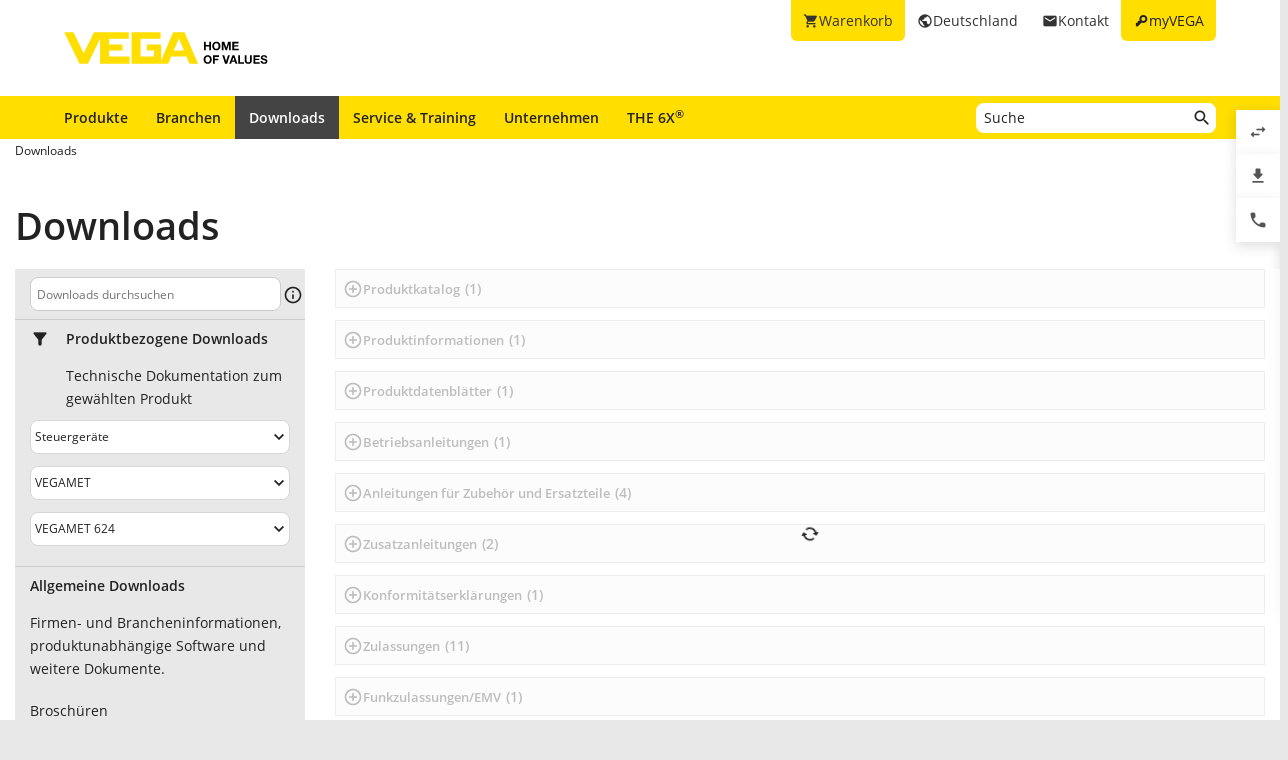

--- FILE ---
content_type: text/html; charset=utf-8
request_url: https://www.vega.com/de-de/downloads?category=%7B6D647C14-938F-4E76-A9CA-074E4C4FA1DD%7D&familyId=123641&productId=100607
body_size: 20833
content:



    <!DOCTYPE html>
    <html lang="de-de">


<head>
    
    <link rel="dns-prefetch" href="//cdn.vega.com">
    <link rel="preload" href="/fonts/material-icons/material-icons-round.woff2" as="font" type="font/woff2" />
    <link rel="preload" href="/fonts/open-sans/open-sans-v20-latin-ext_latin_cyrillic-300.woff2" as="font" type="font/woff2">
    <link rel="preload" href="/fonts/open-sans/open-sans-v20-latin-ext_latin_cyrillic-regular.woff2" as="font" type="font/woff2">
    <link rel="preload" href="/fonts/open-sans/open-sans-v20-latin-ext_latin_cyrillic-600.woff2" as="font" type="font/woff2">
    <link rel="preload" href="/fonts/open-sans/open-sans-v27-latin-ext_latin_cyrillic-800.woff2" as="font" type="font/woff2">



    <title>Downloads - VEGA</title>
<meta content="app-id=510625851" name="apple-itunes-app" />
<meta name="keywords" content="Betriebsanleitungen, Formulare und Zertifikate, Produktinformationen, Produktkatalog, Produkttexte für Ausschreibungen, Prospekte, Software, Zulassungen, Downloads" />
<meta name="description" content="
Betriebsanleitungen, Formulare und Zertifikate, Produktinformationen, Produktkatalog, Produkttexte für Ausschreibungen, Prospekte, Software, Zulassungen" />
<meta name="robots" content="index, follow" />
<meta property="og:site_name" content="VEGA" />
<meta property="og:title" content="Downloads" />
<meta property="og:description" content="
Betriebsanleitungen, Formulare und Zertifikate, Produktinformationen, Produktkatalog, Produkttexte für Ausschreibungen, Prospekte, Software, Zulassungen" />
<meta content="max-snippet:-1, max-image-preview:large, max-video-preview:-1" name="robots">
<meta charset="utf-8" />
<meta content="width=device-width, initial-scale=1, user-scalable=no" name="viewport" />
<meta content="IE=edge" http-equiv="x-ua-compatible" />
<meta content="VEGA Grieshaber KG" name="author" />
<meta content="VEGA Grieshaber KG" name="publisher" />
<meta content="global" name="distribution" />
<meta content="industry" name="page-topic" />
<meta content="7 days" name="revisit-after" />
<meta content="de-de" name="language" />
<meta http-equiv="content-language" content="de-de" />
<meta name="theme-color" content="#ffde00" />

        <meta name="baidu-site-verification" content="code-7ivuWmnMEv" />




    <link href="/sitesearch.xml" rel="search" title="VEGA" type="application/opensearchdescription+xml" />
    <link href="/img/favicon.ico" rel="shortcut icon" type="image/x-icon" />

        <link rel="canonical" href="https://www.vega.com/de-de/downloads">
    <link rel="alternate" hreflang="nl-be" href="https://www.vega.com/nl-be/downloads">
    <link rel="alternate" hreflang="fr-be" href="https://www.vega.com/fr-be/telechargements">
    <link rel="alternate" hreflang="de-be" href="https://www.vega.com/de-be/downloads">
    <link rel="alternate" hreflang="de-ch" href="https://www.vega.com/de-ch/downloads">
    <link rel="alternate" hreflang="fr-ch" href="https://www.vega.com/fr-ch/telechargements">
    <link rel="alternate" hreflang="it-ch" href="https://www.vega.com/it-ch/downloads">
    <link rel="alternate" hreflang="de-de" href="https://www.vega.com/de-de/downloads">
    <link rel="alternate" hreflang="de-at" href="https://www.vega.com/de-at/downloads">
    <link rel="alternate" hreflang="es-es" href="https://www.vega.com/es-es/zona-de-descarga">
    <link rel="alternate" hreflang="fr-fr" href="https://www.vega.com/fr-fr/telechargements">
    <link rel="alternate" hreflang="en-au" href="https://www.vega.com/en-au/downloads">
    <link rel="alternate" hreflang="en-ae" href="https://www.vega.com/en-ae/downloads">
    <link rel="alternate" hreflang="fr-ae" href="https://www.vega.com/fr-ae/telechargements">
    <link rel="alternate" hreflang="en-gb" href="https://www.vega.com/en-uk/downloads">
    <link rel="alternate" hreflang="en-in" href="https://www.vega.com/en-in/downloads">
    <link rel="alternate" hreflang="it-it" href="https://www.vega.com/it-it/downloads">
    <link rel="alternate" hreflang="nl-nl" href="https://www.vega.com/nl-nl/downloads">
    <link rel="alternate" hreflang="en-no" href="https://www.vega.com/en-no/downloads">
    <link rel="alternate" hreflang="en-sg" href="https://www.vega.com/en-sg/downloads">
    <link rel="alternate" hreflang="en-th" href="https://www.vega.com/en-th/downloads">
    <link rel="alternate" hreflang="tr-tr" href="https://www.vega.com/tr-tr/download-lar">
    <link rel="alternate" hreflang="en-us" href="https://www.vega.com/en-us/downloads">
    <link rel="alternate" hreflang="es-us" href="https://www.vega.com/es-us/zona-de-descarga">
    <link rel="alternate" hreflang="en-ca" href="https://www.vega.com/en-ca/downloads">
    <link rel="alternate" hreflang="fr-ca" href="https://www.vega.com/fr-ca/telechargements">
    <link rel="alternate" hreflang="en-za" href="https://www.vega.com/en-za/downloads">
    <link rel="alternate" hreflang="en-br" href="https://www.vega.com/en-br/downloads">
    <link rel="alternate" hreflang="es-mx" href="https://www.vega.com/es-mx/zona-de-descarga">
    <link rel="alternate" hreflang="pt-br" href="https://www.vega.com/pt-br/downloads">
    <link rel="alternate" hreflang="pl-pl" href="https://www.vega.com/pl-pl/do-pobrania">
    <link rel="alternate" hreflang="en-dk" href="https://www.vega.com/en-dk/downloads">
    <link rel="alternate" hreflang="en-se" href="https://www.vega.com/en-se/downloads">
    <link rel="alternate" hreflang="en" href="https://www.vega.com/en/downloads">
    <link rel="alternate" hreflang="ru" href="https://www.vega.com/ru/downloads">


    <link href="/styles/Vega.Foundation.Vendor.css?t=639045336740294414" rel="stylesheet" />
<link href="/styles/Vega.Project.Application.css?t=639045336740294414" rel="stylesheet" />
<link href="/styles/Vega.Project.MyVega.css?t=639045336740294414" rel="stylesheet" />


    <!--[if lt IE 9]>
    <link href="/assets/vendor_support/iecss/iefix.css" rel="stylesheet" type="text/css" />
    <script src="/assets/vendor_support/es5-sham/es5-shim.min.js"></script>
    <script src="/assets/vendor_support/es5-sham/es5-sham.min.js"></script>
    <script src="/assets/vendor_support/html5/html5shiv.js"></script>
    <script src="/assets/vendor_support/html5/html5shiv-printshiv.js"></script>
    <script src="/assets/vendor_support/respond/respond.min.js"></script>
    <style>
        .container
        {
            max-width: 1280px;
            width: 100%;
        }
    </style>
<![endif]-->

    

    

    
    <script>
        var sliderSettings = {};
    </script>

    <!--FORMS STYLES AND SCRIPTS-->
    
    
    <!--FORMS STYLES AND SCRIPTS END-->
</head>
<body class="">
    






<!--[if lt IE 10]>
    <div class="old-browser-info">You are using an <strong>outdated</strong> browser. Please <a href="http://browsehappy.com/">upgrade your browser</a> to improve your experience.</div>
<![endif]-->


<input type="checkbox" id="myvega_login_overlay_checkbox" class="dialog-2024-checkbox" />
<div class="myvega-login-popup dialog-2024-container">
    <div class="dialog-2024" id="login_container"></div>
</div>


<!--TODO Server Name-->
<div class="container">
    
    <div class="" id="main-container">
        <div class="header">
            <div id="meta-nav">
        <label for="myvega_login_overlay_checkbox" class="meta-item login trackable"
             content="#login-container"
             data-language="de-DE"
             data-tracking-event="navigation_click"
             data-tracking-context="Meta navigation"
             data-tracking-label="myVEGA"
             data-tracking-destination="#myVEGA">
            <span class="material-icons">key</span>
            <span class="hidden-xs">myVEGA</span>
        </label>

    <a href="/de-de/kontakt"
       class="meta-item contact trackable"
       data-tracking-event="navigation_click"
       data-tracking-context="Meta navigation"
       data-tracking-label="Contact">
        <span class="material-icons">email</span>
        <span class="hidden-xs">Kontakt</span>
    </a>

    <asp:Panel runat="server"
               ID="CountryContainer"
               class="country-container trackable"
               data-tracking-event="navigation_click"
               data-tracking-context="Meta navigation"
               data-tracking-label="Language selector"
               data-tracking-destination="#language-selector">
            <span id="country-selection" class="meta-item country">
                <span class="material-icons">public</span>
                <span class="hidden-xs active-country-name">Deutschland </span>
            </span>
    </asp:Panel>

        <a href="/de-de/shopping-cart"
           class="meta-item shopping-cart trackable"
           data-tracking-event="navigation_click"
           data-tracking-context="Meta navigation"
           data-tracking-label="Shopping Cart">
            <span class="material-icons">shopping_cart</span>
            <span class="hidden-xs">Warenkorb</span>
            <span class="cart-item-count-wrapper">
                <span id="shopping-cart-item-count">0</span>
            </span>
        </a>
        <div id="confirm-cart-merge-overlay" class="vega-overlay">
            <div class="overlay-inner">
                <div class="overlay-title">Warenkorb ausw&#228;hlen</div>

                <div class="overlay-content">
                    <p>Es befinden sich bereits Produkte im Warenkorb Ihres Benutzerkontos. Welchen Warenkorb m&#246;chten Sie erhalten?</p>
                </div>
                <div class="overlay-buttons text-center">
                    <button type="button" class="btn-2024" id="cart-merge-use-guest-cart">Gast-Warenkorb</button> <button type="button" class="btn-2024" id="cart-merge-use-account-cart">Bestehender Warenkorb</button>
                    <div class="clearfix"></div>
                </div>
            </div>
        </div>
</div>


            <div itemscope itemtype="https://schema.org/Corporation">
    <a href="/de-de/" itemprop="url"> 
        <img alt="logo" class="logo" itemprop="logo" src="/img/logo/logo-with-claim.svg" />
    </a>
</div>


            


<nav id="n1">
    <div class="mobile-navigation-toggle visible-xs">
        <div class="animated-toggle">
            <div class="animate-toggle-lines"></div>
        </div>
    </div>
    <ul class="main-nav">
                <li class="main-nav-item">

                    <a href="/de-de/produkte"
                       data-tracking-event="navigation_click"
                       data-tracking-context="Main navigation"
                       data-tracking-label="Produkte"
                       class="trackable main-nav-item-link ">
                        Produkte
                    </a>


                </li>
                <li class="main-nav-item">

                    <a href="/de-de/branchen"
                       data-tracking-event="navigation_click"
                       data-tracking-context="Main navigation"
                       data-tracking-label="Industries-FR"
                       class="trackable main-nav-item-link ">
                        Branchen
                    </a>


                </li>
                <li class="main-nav-item">

                    <a href="/de-de/downloads"
                       data-tracking-event="navigation_click"
                       data-tracking-context="Main navigation"
                       data-tracking-label="Downloads"
                       class="trackable main-nav-item-link  active">
                        Downloads
                    </a>


                </li>
                <li class="main-nav-item">

                    <a href="/de-de/service-und-training"
                       data-tracking-event="navigation_click"
                       data-tracking-context="Main navigation"
                       data-tracking-label="Service-and-Training"
                       class="trackable main-nav-item-link ">
                        Service & Training
                    </a>


                </li>
                <li class="main-nav-item">

                    <a href="/de-de/unternehmen"
                       data-tracking-event="navigation_click"
                       data-tracking-context="Main navigation"
                       data-tracking-label="Company"
                       class="trackable main-nav-item-link  subnavigation-disabled">
                        Unternehmen
                    </a>


                        <ul class="subnav">
                                <li>
                                    <a href="/de-de/unternehmen/ueber-vega"
                                       data-tracking-event="navigation_click"
                                       data-tracking-context="Main navigation"
                                       data-tracking-label="Company-new"
                                       class="trackable ">
                                        &#220;ber VEGA
                                    </a>

                                </li>
                                <li>
                                    <a href="/de-de/unternehmen/vega-weltweit"
                                       data-tracking-event="navigation_click"
                                       data-tracking-context="Main navigation"
                                       data-tracking-label="VEGA worldwide"
                                       class="trackable ">
                                        VEGA weltweit
                                    </a>

                                </li>
                                <li>
                                    <a href="/de-de/unternehmen/vega-deutschland"
                                       data-tracking-event="navigation_click"
                                       data-tracking-context="Main navigation"
                                       data-tracking-label="VEGA-Germany"
                                       class="trackable ">
                                        VEGA Deutschland
                                    </a>

                                </li>
                                <li>
                                    <a href="/de-de/unternehmen/karriere"
                                       data-tracking-event="navigation_click"
                                       data-tracking-context="Main navigation"
                                       data-tracking-label="Karriere"
                                       class="trackable ">
                                        Karriere
                                    </a>

                                </li>
                                <li>
                                    <a href="/de-de/unternehmen/blog"
                                       data-tracking-event="navigation_click"
                                       data-tracking-context="Main navigation"
                                       data-tracking-label="Blog"
                                       class="trackable ">
                                        Blog
                                    </a>

                                </li>
                                <li>
                                    <a href="/de-de/unternehmen/news-und-events"
                                       data-tracking-event="navigation_click"
                                       data-tracking-context="Main navigation"
                                       data-tracking-label="News und Events"
                                       class="trackable ">
                                        News &amp; Events
                                    </a>

                                </li>
                                <li>
                                    <a href="/de-de/unternehmen/presse"
                                       data-tracking-event="navigation_click"
                                       data-tracking-context="Main navigation"
                                       data-tracking-label="Press Center"
                                       class="trackable ">
                                        Presse
                                    </a>

                                </li>
                                <li>
                                    <a href="/de-de/unternehmen/rechtliche-hinweise"
                                       data-tracking-event="navigation_click"
                                       data-tracking-context="Main navigation"
                                       data-tracking-label="Legal-Notice"
                                       class="trackable ">
                                        Rechtliche Hinweise
                                    </a>

                                </li>
                        </ul>
                </li>
                <li class="main-nav-item">

                    <a href="/de-de/radar"
                       data-tracking-event="navigation_click"
                       data-tracking-context="Main navigation"
                       data-tracking-label="Radar"
                       class="trackable main-nav-item-link ">
                        THE 6X<sup>&reg;</sup>
                    </a>


                </li>
    </ul>
        <div id="main-search" data-downloads-link="/de-de/downloads">
            <a class="search-btn fulltextsearch-clickable" href="#"></a>
            <input type="text"
                   class="search data-hj-allow"
                   placeholder="Suche"
                   data-function="fulltextsearch"
                   data-search-base-url="/de-de/suche" />
            <div class="search-hint" data-nosnippet>
                <div>
                    <p class="text-bold">M&#246;gliche Suchbegriffe</p>
                    <table>
                        <tbody>
                        <tr>
                            <td>Produktname</td>
                            <td>VEGAPULS 6X</td>
                        </tr>
                        <tr>
                            <td>Seriennummer</td>
                            <td>31979683</td>
                        </tr>
                        <tr>
                            <td>eID</td>
                            <td>DE27963843</td>
                        </tr>
                        <tr>
                            <td>Bestellnummer</td>
                            <td>PS6X - 222 BQP</td>
                        </tr>
                        <tr>
                            <td>Artikelcode</td>
                            <td>PS31.XXWXNNQHB</td>
                        </tr>
                        </tbody>
                    </table>
                </div>
            </div>
        </div>
    <div class="clearfix"></div>
</nav>

        </div>

        <div class="page-content-wrapper">
            

<div class="row">
    <div class="col-sm-12">
        <ul class="breadcrumb hidden-xs" itemscope itemtype="https://schema.org/BreadcrumbList">
        <li itemprop="itemListElement" itemscope itemtype="https://schema.org/ListItem">
            <meta itemprop="position" content="1" />
                <a class="breadcrumb-link" href="/de-de/downloads" itemscope itemtype="https://schema.org/WebPage" itemprop="item" itemid="/de-de/downloads" target="_self"><span itemprop='name'>Downloads</span></a>
        </li>
</ul>

    </div>
</div>
<div class="row">
    <div class="col-sm-12">
        <div class="downloads current-country-de">

            <h1>Downloads</h1>

            <div class="row">
                <div class="col-xs-12 col-sm-5 col-md-4 col-lg-3 download-sidebar-wrapper">
                    <div class="col-xs-12">
                        <div class="row sidebar">
                            <div class="col-xs-12 section quick-search">
                                <div class="row">
                                    <div class="quick-search-wrapper">
                                        <div class="col-xs-11 no-padding-right has-info-icon">
                                            <input class="col-xs-12 data-hj-allow" id="download-search-input" placeholder="Downloads durchsuchen" type="text" />
                                            <span class="search-icon" data-input-id="download-search-input"></span>
                                            <div class="clearfix"></div>
                                        </div>
                                            <div class="col-xs-1 no-padding-left no-padding-right text-center">
                                                <span data-toggle="tooltip" class="tooltip-icon text" title="M&#246;gliche Eingabewerte sind &lt;br/&gt;Ger&#228;tename, Seriennummer, &lt;br/&gt;Dokument-Nummer oder &lt;br/&gt;Dokumenttitel."></span>
                                            </div>
                                    </div>
                                </div>
                            </div>

                            <div class="col-xs-12 section">
                                <div class="row">
                                    <div class="col-xs-12" id="download-filter" data-handler="/api/sitecore/DownloadFilter/Handler">
                                        <div class="download-filter-selects">
                                            <label>Produktbezogene Downloads</label>
                                            <p class="sublabel">Technische Dokumentation zum gew&#228;hlten Produkt</p>
                                        </div>
                                        <div class="form-group">
                                            
<select id="product-type-select" class="form-control">
    <option value="0">– Produktkatalog</option>

        <optgroup label="F&#252;llstand">
                    <option value="{B26266B7-9CA3-422F-A92B-1682D6519D1B}">Radar</option>
                    <option value="{75751C06-BF25-44BE-8846-251C59F3FFAC}">Gef&#252;hrtes Radar</option>
                    <option value="{29D065EA-93D3-4D85-8FD5-ACA7293E3D18}">Kapazitiv</option>
                    <option value="{4A42B9A6-26B8-43D7-BB45-1F5C32B76A4F}">Hydrostatik</option>
                    <option value="{F58E6027-5113-4E71-B4AB-6131BD6AEC88}">Radiometrie</option>
                    <option value="{9B3BB739-7915-4E53-A4DD-A52F87F6F5E6}">Magnetanzeiger/Bypass</option>
        </optgroup>
        <optgroup label="Grenzstand">
                    <option value="{7AF7689A-10FF-464B-9C48-72BEB8CBA16F}">Vibration</option>
                    <option value="{0A048A66-9A5D-463F-9673-754BF6D8339A}">Kapazitiv</option>
                    <option value="{8163BEE9-C6E8-4BF6-8F6A-1BF12CA8B559}">Konduktiv</option>
                    <option value="{77FD8077-0016-422A-AFE1-4E17DD1A6A32}">Radar</option>
                    <option value="{B3F94643-9944-449D-B15C-F9708F3D69C4}">Radiometrie</option>
        </optgroup>
        <optgroup label="Druck">
                    <option value="{02EBC516-BFB4-454F-8E85-E9D847B53593}">Hydrostatik</option>
                    <option value="{93B39D30-FA53-47B7-812C-D4BE2A901961}">Prozessdruck</option>
                    <option value="{75272511-9773-4B77-A3F1-A5120199721C}">Differenzdruck</option>
                    <option value="{A98E8CCF-9C70-42C0-A975-24C947EC80F6}">Elektronischer Differenzdruck</option>
        </optgroup>
        <optgroup label="Trennschicht">
                    <option value="{70D8BA5E-C296-40E7-A07C-0F219239CB96}">Radiometrie</option>
                    <option value="{628BA828-D5E9-4A41-8995-11C537DD18DE}">Gef&#252;hrtes Radar</option>
        </optgroup>
        <optgroup label="Dichte">
                    <option value="{BD5C624C-63D5-446B-9546-2E3E07DA76A3}">Differenzdruck</option>
                    <option value="{B7BC160D-467A-4816-B5D1-6ECB8D819202}">Elektronischer Differenzdruck</option>
                    <option value="{A43D2010-3519-40E3-9186-CE6EF48735E6}">Radiometrie</option>
        </optgroup>
        <optgroup label="Durchfluss">
                    <option value="{42590579-7374-46C3-B2DD-5D7588BB5ED2}">Differenzdruck</option>
                    <option value="{3CC85C42-EAF1-4864-BF15-D15086E9F074}">Radiometrie</option>
        </optgroup>
        <optgroup label="Signalverarbeitung">
                    <option value="{091D35DA-C446-4030-9069-A8214606D55E}">Anzeigeinstrumente</option>
                    <option value="{6D647C14-938F-4E76-A9CA-074E4C4FA1DD}" selected="selected">Steuerger&#228;te</option>
                    <option value="{DDA32630-65E3-45DB-AFD8-25C62C2D1198}">Drahtlose Kommunikation</option>
                    <option value="{380EA2C2-EEAD-4E57-B270-93CBAE88EDBD}">Trennger&#228;te</option>
                    <option value="{D8609FA7-F754-4C1A-841C-9B0ADD47B03D}">&#220;berspannungsschutzger&#228;te</option>
                    <option value="{0FA2F0D1-9D79-4943-AB8C-3B302EB8149E}">Komponenten</option>
                    <option value="{EDE0477A-B6E0-4AB2-AE1E-C818163EE778}">Software</option>
        </optgroup>
        <optgroup label="Zubeh&#246;r und Ersatzteile">
                    <option value="{B35F449E-8920-4628-8B79-DC692CF6922A}">Zubeh&#246;r</option>
                    <option value="{7E4ED89A-2EF9-4033-910C-F62C9D1753FB}">Adapter und Stutzen</option>
                    <option value="{AA3476C0-E0C6-4BCC-BBEC-126BB6C4CC35}">Ersatzteile</option>
                    <option value="{9F19CC8F-9E49-4B4C-914B-0D9F6FA101BD}">Zertifikate/Pr&#252;fungen</option>
        </optgroup>
</select>

                                        </div>
                                        <div class="form-group product-family">
                                            <select id="product-family-select" class="form-control product-family-select">
    <option value="0">– Produktfamilie</option>

            <option data-parent-id="{6D647C14-938F-4E76-A9CA-074E4C4FA1DD}" value="139325">Archiv</option>
            <option selected="selected" data-parent-id="{6D647C14-938F-4E76-A9CA-074E4C4FA1DD}" value="123641">VEGAMET</option>
            <option data-parent-id="{6D647C14-938F-4E76-A9CA-074E4C4FA1DD}" value="123645">VEGASCAN</option>
            <option data-parent-id="{6D647C14-938F-4E76-A9CA-074E4C4FA1DD}" value="123646">VEGASEL</option>
            <option data-parent-id="{6D647C14-938F-4E76-A9CA-074E4C4FA1DD}" value="123650">VEGATOR</option>
</select>

                                        </div>
                                        <div class="form-group product-select">
                                            <select id="product-select" class="form-control ">
    <option value="0">– Produkt w&#228;hlen</option>

            <option data-parent-id="{6D647C14-938F-4E76-A9CA-074E4C4FA1DD}" data-family-id="123641" value="103204">VEGAMET 141</option>
            <option data-parent-id="{6D647C14-938F-4E76-A9CA-074E4C4FA1DD}" data-family-id="123641" value="103205">VEGAMET 142</option>
            <option data-parent-id="{6D647C14-938F-4E76-A9CA-074E4C4FA1DD}" data-family-id="123641" value="103228">VEGAMET 341</option>
            <option data-parent-id="{6D647C14-938F-4E76-A9CA-074E4C4FA1DD}" data-family-id="123641" value="103229">VEGAMET 342</option>
            <option data-parent-id="{6D647C14-938F-4E76-A9CA-074E4C4FA1DD}" data-family-id="123641" value="100610">VEGAMET 381</option>
            <option data-parent-id="{6D647C14-938F-4E76-A9CA-074E4C4FA1DD}" data-family-id="123641" value="101426">VEGAMET 391</option>
            <option selected="selected" data-parent-id="{6D647C14-938F-4E76-A9CA-074E4C4FA1DD}" data-family-id="123641" value="100607">VEGAMET 624</option>
            <option data-parent-id="{6D647C14-938F-4E76-A9CA-074E4C4FA1DD}" data-family-id="123641" value="100608">VEGAMET 625</option>
            <option data-parent-id="{6D647C14-938F-4E76-A9CA-074E4C4FA1DD}" data-family-id="123641" value="103064">VEGAMET 841</option>
            <option data-parent-id="{6D647C14-938F-4E76-A9CA-074E4C4FA1DD}" data-family-id="123641" value="103073">VEGAMET 842</option>
            <option data-parent-id="{6D647C14-938F-4E76-A9CA-074E4C4FA1DD}" data-family-id="123641" value="103092">VEGAMET 861</option>
            <option data-parent-id="{6D647C14-938F-4E76-A9CA-074E4C4FA1DD}" data-family-id="123641" value="103076">VEGAMET 862</option>
</select>

                                        </div>
                                        <div class="form-group" id="product-electronic-select">
                                            <label>Elektronik</label>
                                        </div>
                                    </div>
                                </div>
                            </div>

                            <div class="col-xs-12 section">
                                <div class="row">
                                    <div class="col-xs-12">
<div>
    <label>Allgemeine Downloads</label>
    <p class="sublabel">Firmen- und Brancheninformationen, produktunabh&#228;ngige Software und weitere Dokumente.</p>
    <ul class="sidebar-list general-download-list">
            <li>
                <span class="general-download" data-tagids="100027 100095">Brosch&#252;ren</span>
            </li>
            <li>
                <span class="general-download" data-tagids="100027 100007">Software</span>
            </li>
            <li>
                <span class="general-download" data-tagids="100027 100950">Formulare und Zertifikate</span>
            </li>
                    <li>
                <a class="general-download-category" href="/de-de/branchen/wasser-abwasser/ausschreibungstexte-fuer-leistungsverzeichnisse">Ausschreibungstexte f&#252;r Leistungsverzeichnisse</a>
            </li>
    </ul>
</div>
                                    </div>
                                </div>
                            </div>
                        </div>
                    </div>
                </div>
                <div class="col-xs-12 col-sm-7 col-md-8 col-lg-9 download-content-wrapper">
                    <div id="spinner"></div>
                        <div id="DownloadsStart" class=" hidden">
                            
<div class="download-content">
    <div class="row">
        <div class="col-xs-12 col-sm-6 col-md-4 text-center">
            <span class="material-icons">search</span>
            <h4>Downloads finden </h4>
            <p class="teaser-text">Geben Sie einen Suchbegriff  wie den Produktnamen, die Seriennummer oder die Dokumenten-Nummer ein. </p>
        </div>
        <div class="col-xs-12 col-sm-6 col-md-4 text-center">
            <span class="material-icons">filter_alt</span>
            <h4>Downloads zu Ihrem Produkt </h4>
            <p class="teaser-text">W&#228;hlen Sie in der linken Auswahlliste Ihr Produkt, um passende Dokumente und Software zu erhalten. </p>
        </div>
    </div>
    <br />
    <br />
    <div class="row">
        <div class="col-xs-12 col-sm-6 col-md-4 text-center">
            <span class="material-icons">menu_book</span>
            <h4>Brosch&#252;ren </h4>
            <p class="teaser-text">Brosch&#252;ren rund um VEGA, Produkte, Branchen und Technologien. </p>
            <div class="btn-2024 general-download" data-tagids="100027 100095">Brosch&#252;ren </div>
        </div>
        <div class="col-xs-12 col-sm-6 col-md-4 text-center">
            <span class="material-icons">devices</span>
            <h4>Software </h4>
            <p class="teaser-text">Kostenloser Download von Software f&#252;r Ger&#228;te, Bedienung und Visualisierung. </p>
            <div class="btn-2024 general-download" data-tagids="100027 100007">Software </div>
        </div>
        <div class="col-xs-12 col-sm-6 col-md-4 text-center">
            <span class="material-icons">class</span>
            <h4>Formulare und Zertifikate </h4>
            <p class="teaser-text">Formulare f&#252;r die Projektierung, R&#252;cksendeblatt f&#252;r Reparaturanfragen und Unternehmens-Zertifikate. </p>
            <div class="btn-2024 general-download" data-tagids="100027 100950">Formulare und Zertifikate </div>
        </div>
    </div>
    <br />
    <br />
    <br />

    <div>
        
    </div>
</div>

                        </div>

                    <div class="download-matchlist">
                        
<div id="serialnumber-search-hint">
    <div class="info-box success">
        <h4 class="info-box-title">Seriennummer gefunden</h4>
        <p class="info-box-text">Zu Ihrer Suche wurde eine Seriennummer gefunden.</p>
        <a class="btn-2024 secondary-dark" href="#" id="serialNumberSearchLink"> Anzeigen </a>
    </div>
    <div class="info-box info">
        <h4 class="info-box-title">Suche</h4>
        <p class="info-box-text">
            Suche nach Ger&#228;teinformationen.
        </p>
    </div>

    <div class="info-box error">
        <h4 class="info-box-title">Nichts gefunden</h4>
        <span class="info-box-text">Wir konnten kein Ger&#228;t mit der gesuchten Seriennummer finden.</span>
    </div>
</div>



                        <div class="content-header visible-xs">
                            <span class="product-count" id="download-count-mobile" style="display: none;"><span id="download-count"></span> Downloads</span>
                        </div>
                        <div id="download-list-wrapper">
    
    <div class="accordion download-accordion" id="download-match-list" data-handler="/api/sitecore/MatchList/Handler">
<ul class="download-categories">
        <li class="download-category">
            <p class="category-title">Produktkatalog<span class="num-downloads">(<span class="filtered-count"></span><span class="total-count">1</span>)</span></p>
                                                <ul class="downloads" data-category-id="100008">
                <li class="download-element">
    <div class="row">
        <div class="col-xs-12 col-md-7">
            

<div class="download-item-text">

    <span class="dl-type">Produktkatalog</span>

    <span class="dl-device text-bold">
        Steuerger&#228;te und Kommunikation
    </span>
    <span class="dl-subtitle">VEGAMET, VEGATOR</span>
    <span class="dl-filtertags">
    </span>
    <span class="dl-electronic">
    </span>
    <span class="dl-tags">
    </span>
</div>

        </div>
        <div class="col-xs-12 col-md-5">
            

<div class="language-button-wrapper">
    <div class="bottom">
   
    <div class="language-button">


<ul class="languages ">
<li data-extension="pdf" data-url="/api/sitecore/DocumentDownload/Handler?documentContainerId=1002760&languageId=1&fileExtension=pdf&softwareVersion=&documentGroupId=34148&version=23-04-2024" data-language-id="1" data-action="0" class="language selected" data-id="1002760">        <div class="flag-wrapper"><img src="/-/media/images/flags/flag_germany.png?rev=bb5295fb8d0d4782a75ef6bad0b8feb2&amp;hash=71196EB633D4D18E951E183EBE4837B1" loading="lazy" class="flag" /></div>
            <span class="material-icons">unfold_more</span>
</li>    <ul class="download-button-submenu-container">
<li data-extension="pdf" data-url="/api/sitecore/DocumentDownload/Handler?documentContainerId=1002760&languageId=1&fileExtension=pdf&softwareVersion=&documentGroupId=34148&version=23-04-2024" data-language-id="1" data-action="0" class="language" data-id="1002760">                <div class="flag-wrapper">
                    <img src="/-/media/images/flags/flag_germany.png?rev=bb5295fb8d0d4782a75ef6bad0b8feb2&amp;hash=71196EB633D4D18E951E183EBE4837B1" loading="lazy" class="flag" />
                </div>
                <span class="code">DE</span>
</li><li data-extension="pdf" data-url="/api/sitecore/DocumentDownload/Handler?documentContainerId=1002760&languageId=2&fileExtension=pdf&softwareVersion=&documentGroupId=34148&version=23-04-2024" data-language-id="2" data-action="0" class="language" data-id="1002760">                <div class="flag-wrapper">
                    <img src="/-/media/images/flags/flag_united_kingdom.png?rev=155dfd2b54d74a9eb37b62255e679ee4&amp;hash=7FB075B7866B69474FED6A8DD5512E15" loading="lazy" class="flag" />
                </div>
                <span class="code">EN</span>
</li><li data-extension="pdf" data-url="/api/sitecore/DocumentDownload/Handler?documentContainerId=1002760&languageId=11&fileExtension=pdf&softwareVersion=&documentGroupId=34148&version=23-04-2024" data-language-id="11" data-action="0" class="language" data-id="1002760">                <div class="flag-wrapper">
                    <img src="/-/media/images/flags/flag_czech_republic.png?rev=f00837b3d05a407e90cc5c3bc6cf2566&amp;hash=0F230739EB2F2B6923F73A0E50A0EB2B" loading="lazy" class="flag" />
                </div>
                <span class="code">CS</span>
</li><li data-extension="pdf" data-url="/api/sitecore/DocumentDownload/Handler?documentContainerId=1002760&languageId=6&fileExtension=pdf&softwareVersion=&documentGroupId=34148&version=23-04-2024" data-language-id="6" data-action="0" class="language" data-id="1002760">                <div class="flag-wrapper">
                    <img src="/-/media/images/flags/flag_spain.png?rev=819f166c83294e49ad09118bf7016d53&amp;hash=0677AFB463DB8970FB2506D54BB5440F" loading="lazy" class="flag" />
                </div>
                <span class="code">ES</span>
</li><li data-extension="pdf" data-url="/api/sitecore/DocumentDownload/Handler?documentContainerId=1002760&languageId=3&fileExtension=pdf&softwareVersion=&documentGroupId=34148&version=23-04-2024" data-language-id="3" data-action="0" class="language" data-id="1002760">                <div class="flag-wrapper">
                    <img src="/-/media/images/flags/flag_france.png?rev=c03f1321e75744878923ed6549f77a94&amp;hash=28EC41BB03A50C83DBAF7A3F5C443AF2" loading="lazy" class="flag" />
                </div>
                <span class="code">FR</span>
</li><li data-extension="pdf" data-url="/api/sitecore/DocumentDownload/Handler?documentContainerId=1002760&languageId=4&fileExtension=pdf&softwareVersion=&documentGroupId=34148&version=23-04-2024" data-language-id="4" data-action="0" class="language" data-id="1002760">                <div class="flag-wrapper">
                    <img src="/-/media/images/flags/flag_italy.png?rev=28ea7dd0d5804c019f39dc665ce6927c&amp;hash=018846EB4E4B1F9C6F8201C3EB2A0C06" loading="lazy" class="flag" />
                </div>
                <span class="code">IT</span>
</li><li data-extension="pdf" data-url="/api/sitecore/DocumentDownload/Handler?documentContainerId=1002760&languageId=5&fileExtension=pdf&softwareVersion=&documentGroupId=34148&version=23-04-2024" data-language-id="5" data-action="0" class="language" data-id="1002760">                <div class="flag-wrapper">
                    <img src="/-/media/images/flags/flag_netherlands.png?rev=c4e66fbc0eed416da450cd460dbd382b&amp;hash=4D756EB54D0DC3791AF852CC90A0D55E" loading="lazy" class="flag" />
                </div>
                <span class="code">NL</span>
</li><li data-extension="pdf" data-url="/api/sitecore/DocumentDownload/Handler?documentContainerId=1002760&languageId=9&fileExtension=pdf&softwareVersion=&documentGroupId=34148&version=23-04-2024" data-language-id="9" data-action="0" class="language" data-id="1002760">                <div class="flag-wrapper">
                    <img src="/-/media/images/flags/flag_poland.png?rev=065340c90806495986d12eddd099503c&amp;hash=2023225B2A7A4F77805EFF5D1A874AAC" loading="lazy" class="flag" />
                </div>
                <span class="code">PL</span>
</li><li data-extension="pdf" data-url="/api/sitecore/DocumentDownload/Handler?documentContainerId=1002760&languageId=8&fileExtension=pdf&softwareVersion=&documentGroupId=34148&version=23-04-2024" data-language-id="8" data-action="0" class="language" data-id="1002760">                <div class="flag-wrapper">
                    <img src="/-/media/images/flags/flag_portugal.png?rev=4daa434ccf884bf1a805bbbe08c2cbac&amp;hash=1FEBB411BA04678C8D88D26D9300E9FC" loading="lazy" class="flag" />
                </div>
                <span class="code">PT</span>
</li><li data-extension="pdf" data-url="/api/sitecore/DocumentDownload/Handler?documentContainerId=1002760&languageId=18&fileExtension=pdf&softwareVersion=&documentGroupId=34148&version=23-04-2024" data-language-id="18" data-action="0" class="language" data-id="1002760">                <div class="flag-wrapper">
                    <img src="/-/media/images/flags/flag_turkey.png?rev=887f5470089c4a6baf96d8dc35f54fb6&amp;hash=E96BC1BEE4D75B73E60B86055782178A" loading="lazy" class="flag" />
                </div>
                <span class="code">TR</span>
</li><li data-extension="pdf" data-url="/api/sitecore/DocumentDownload/Handler?documentContainerId=1002760&languageId=10&fileExtension=pdf&softwareVersion=&documentGroupId=34148&version=23-04-2024" data-language-id="10" data-action="0" class="language" data-id="1002760">                <div class="flag-wrapper">
                    <img src="/-/media/images/flags/flag_china.png?rev=7ecff2d91ce14c8c94c32fc48e420d6c&amp;hash=E9678E6EBDFB1B407F1FAEE3B5D7D829" loading="lazy" class="flag" />
                </div>
                <span class="code">ZH</span>
</li>    </ul>
</ul>


<a href="/api/sitecore/DocumentDownload/Handler?documentContainerId=1002760&amp;languageId=1&amp;fileExtension=pdf&amp;softwareVersion=&amp;documentGroupId=34148&amp;version=23-04-2024" class="text" onclick="track.fileDownload(&#39;34148 - 1.pdf&#39;, &#39;pdf&#39;, wellKnownContexts.downloadCenter, &#39;34148&#39;, &#39;Produktkatalog&#39;,  &#39;Steuerger&#228;te und Kommunikation&#39;, &#39;1&#39;)" target="_blank" download>Download <span class="material-icons">download</span></a>
    </div>

                <span class="documentation merkzettel btn-2024 outline tooltip-item"
                      title="Zu Merkzettel hinzuf&#252;gen">
                    </span>


</div>


</div>


        </div>
    </div>
</li>


            </ul>
        </li>
        <li class="download-category">
            <p class="category-title">Produktinformationen<span class="num-downloads">(<span class="filtered-count"></span><span class="total-count">1</span>)</span></p>
                                                <ul class="downloads" data-category-id="100002">
                <li class="download-element">
    <div class="row">
        <div class="col-xs-12 col-md-7">
            

<div class="download-item-text">

    <span class="dl-type">Produktinformation</span>

    <span class="dl-device text-bold">
        VEGAMET 381, 391, 624, 625, VEGASCAN 693
    </span>
    <span class="dl-subtitle">Steuerger&#228;te und Kommunikation</span>
    <span class="dl-filtertags">
    </span>
    <span class="dl-electronic">
    </span>
    <span class="dl-tags">
    </span>
</div>

        </div>
        <div class="col-xs-12 col-md-5">
            

<div class="language-button-wrapper">
    <div class="bottom">
   
    <div class="language-button">


<ul class="languages ">
<li data-extension="pdf" data-url="/api/sitecore/DocumentDownload/Handler?documentContainerId=2832&languageId=1&fileExtension=pdf&softwareVersion=&documentGroupId=29251&version=21-07-2021" data-language-id="1" data-action="0" class="language selected" data-id="2832">        <div class="flag-wrapper"><img src="/-/media/images/flags/flag_germany.png?rev=bb5295fb8d0d4782a75ef6bad0b8feb2&amp;hash=71196EB633D4D18E951E183EBE4837B1" loading="lazy" class="flag" /></div>
            <span class="material-icons">unfold_more</span>
</li>    <ul class="download-button-submenu-container">
<li data-extension="pdf" data-url="/api/sitecore/DocumentDownload/Handler?documentContainerId=2832&languageId=1&fileExtension=pdf&softwareVersion=&documentGroupId=29251&version=21-07-2021" data-language-id="1" data-action="0" class="language" data-id="2832">                <div class="flag-wrapper">
                    <img src="/-/media/images/flags/flag_germany.png?rev=bb5295fb8d0d4782a75ef6bad0b8feb2&amp;hash=71196EB633D4D18E951E183EBE4837B1" loading="lazy" class="flag" />
                </div>
                <span class="code">DE</span>
</li><li data-extension="pdf" data-url="/api/sitecore/DocumentDownload/Handler?documentContainerId=2832&languageId=2&fileExtension=pdf&softwareVersion=&documentGroupId=29251&version=21-07-2021" data-language-id="2" data-action="0" class="language" data-id="2832">                <div class="flag-wrapper">
                    <img src="/-/media/images/flags/flag_united_kingdom.png?rev=155dfd2b54d74a9eb37b62255e679ee4&amp;hash=7FB075B7866B69474FED6A8DD5512E15" loading="lazy" class="flag" />
                </div>
                <span class="code">EN</span>
</li><li data-extension="pdf" data-url="/api/sitecore/DocumentDownload/Handler?documentContainerId=2832&languageId=28&fileExtension=pdf&softwareVersion=&documentGroupId=29251&version=21-07-2021" data-language-id="28" data-action="0" class="language" data-id="2832">                <div class="flag-wrapper">
                    <img src="/-/media/images/flags/flag_usa.png?rev=b868bebdad544ddaa1b8ab8a642422a2&amp;hash=A4A6D588D754A9FB878506D279DC454F" loading="lazy" class="flag" />
                </div>
                <span class="code">US</span>
</li><li data-extension="pdf" data-url="/api/sitecore/DocumentDownload/Handler?documentContainerId=2832&languageId=16&fileExtension=pdf&softwareVersion=&documentGroupId=29251&version=21-07-2021" data-language-id="16" data-action="0" class="language" data-id="2832">                <div class="flag-wrapper">
                    <img src="/-/media/images/flags/flag_denmark.png?rev=ca19889366764e47a1817c5fd066a281&amp;hash=39C8C2F900502C261E47836EA3A62785" loading="lazy" class="flag" />
                </div>
                <span class="code">DA</span>
</li><li data-extension="pdf" data-url="/api/sitecore/DocumentDownload/Handler?documentContainerId=2832&languageId=6&fileExtension=pdf&softwareVersion=&documentGroupId=29251&version=21-07-2021" data-language-id="6" data-action="0" class="language" data-id="2832">                <div class="flag-wrapper">
                    <img src="/-/media/images/flags/flag_spain.png?rev=819f166c83294e49ad09118bf7016d53&amp;hash=0677AFB463DB8970FB2506D54BB5440F" loading="lazy" class="flag" />
                </div>
                <span class="code">ES</span>
</li><li data-extension="pdf" data-url="/api/sitecore/DocumentDownload/Handler?documentContainerId=2832&languageId=3&fileExtension=pdf&softwareVersion=&documentGroupId=29251&version=21-07-2021" data-language-id="3" data-action="0" class="language" data-id="2832">                <div class="flag-wrapper">
                    <img src="/-/media/images/flags/flag_france.png?rev=c03f1321e75744878923ed6549f77a94&amp;hash=28EC41BB03A50C83DBAF7A3F5C443AF2" loading="lazy" class="flag" />
                </div>
                <span class="code">FR</span>
</li><li data-extension="pdf" data-url="/api/sitecore/DocumentDownload/Handler?documentContainerId=2832&languageId=4&fileExtension=pdf&softwareVersion=&documentGroupId=29251&version=21-07-2021" data-language-id="4" data-action="0" class="language" data-id="2832">                <div class="flag-wrapper">
                    <img src="/-/media/images/flags/flag_italy.png?rev=28ea7dd0d5804c019f39dc665ce6927c&amp;hash=018846EB4E4B1F9C6F8201C3EB2A0C06" loading="lazy" class="flag" />
                </div>
                <span class="code">IT</span>
</li><li data-extension="pdf" data-url="/api/sitecore/DocumentDownload/Handler?documentContainerId=2832&languageId=5&fileExtension=pdf&softwareVersion=&documentGroupId=29251&version=21-07-2021" data-language-id="5" data-action="0" class="language" data-id="2832">                <div class="flag-wrapper">
                    <img src="/-/media/images/flags/flag_netherlands.png?rev=c4e66fbc0eed416da450cd460dbd382b&amp;hash=4D756EB54D0DC3791AF852CC90A0D55E" loading="lazy" class="flag" />
                </div>
                <span class="code">NL</span>
</li><li data-extension="pdf" data-url="/api/sitecore/DocumentDownload/Handler?documentContainerId=2832&languageId=9&fileExtension=pdf&softwareVersion=&documentGroupId=29251&version=21-07-2021" data-language-id="9" data-action="0" class="language" data-id="2832">                <div class="flag-wrapper">
                    <img src="/-/media/images/flags/flag_poland.png?rev=065340c90806495986d12eddd099503c&amp;hash=2023225B2A7A4F77805EFF5D1A874AAC" loading="lazy" class="flag" />
                </div>
                <span class="code">PL</span>
</li><li data-extension="pdf" data-url="/api/sitecore/DocumentDownload/Handler?documentContainerId=2832&languageId=8&fileExtension=pdf&softwareVersion=&documentGroupId=29251&version=21-07-2021" data-language-id="8" data-action="0" class="language" data-id="2832">                <div class="flag-wrapper">
                    <img src="/-/media/images/flags/flag_portugal.png?rev=4daa434ccf884bf1a805bbbe08c2cbac&amp;hash=1FEBB411BA04678C8D88D26D9300E9FC" loading="lazy" class="flag" />
                </div>
                <span class="code">PT</span>
</li><li data-extension="pdf" data-url="/api/sitecore/DocumentDownload/Handler?documentContainerId=2832&languageId=14&fileExtension=pdf&softwareVersion=&documentGroupId=29251&version=21-07-2021" data-language-id="14" data-action="0" class="language" data-id="2832">                <div class="flag-wrapper">
                    <img src="/-/media/images/flags/flag_sweden.png?rev=11b9f3d3fa2045c7bd9effab1c6d2bb4&amp;hash=653132E5CF94436C383A240326A277E8" loading="lazy" class="flag" />
                </div>
                <span class="code">SV</span>
</li><li data-extension="pdf" data-url="/api/sitecore/DocumentDownload/Handler?documentContainerId=2832&languageId=18&fileExtension=pdf&softwareVersion=&documentGroupId=29251&version=21-07-2021" data-language-id="18" data-action="0" class="language" data-id="2832">                <div class="flag-wrapper">
                    <img src="/-/media/images/flags/flag_turkey.png?rev=887f5470089c4a6baf96d8dc35f54fb6&amp;hash=E96BC1BEE4D75B73E60B86055782178A" loading="lazy" class="flag" />
                </div>
                <span class="code">TR</span>
</li><li data-extension="pdf" data-url="/api/sitecore/DocumentDownload/Handler?documentContainerId=2832&languageId=10&fileExtension=pdf&softwareVersion=&documentGroupId=29251&version=21-07-2021" data-language-id="10" data-action="0" class="language" data-id="2832">                <div class="flag-wrapper">
                    <img src="/-/media/images/flags/flag_china.png?rev=7ecff2d91ce14c8c94c32fc48e420d6c&amp;hash=E9678E6EBDFB1B407F1FAEE3B5D7D829" loading="lazy" class="flag" />
                </div>
                <span class="code">ZH</span>
</li>    </ul>
</ul>


<a href="/api/sitecore/DocumentDownload/Handler?documentContainerId=2832&amp;languageId=1&amp;fileExtension=pdf&amp;softwareVersion=&amp;documentGroupId=29251&amp;version=21-07-2021" class="text" onclick="track.fileDownload(&#39;29251 - 1.pdf&#39;, &#39;pdf&#39;, wellKnownContexts.downloadCenter, &#39;29251&#39;, &#39;Produktinformationen&#39;,  &#39;VEGAMET 381, 391, 624, 625, VEGASCAN 693&#39;, &#39;1&#39;)" target="_blank" download>Download <span class="material-icons">download</span></a>
    </div>

                <span class="documentation merkzettel btn-2024 outline tooltip-item"
                      title="Zu Merkzettel hinzuf&#252;gen">
                    </span>


</div>


</div>


        </div>
    </div>
</li>


            </ul>
        </li>
        <li class="download-category">
            <p class="category-title">Produktdatenbl&#228;tter<span class="num-downloads">(<span class="filtered-count"></span><span class="total-count">1</span>)</span></p>
                                                <ul class="downloads" data-category-id="100214">
                <li class="download-element">
    <div class="row">
        <div class="col-xs-12 col-md-7">
            

<div class="download-item-text">

    <span class="dl-type">Produktdatenblatt</span>

    <span class="dl-device text-bold">
        VEGAMET 624
    </span>
    <span class="dl-subtitle"></span>
    <span class="dl-filtertags">
    </span>
    <span class="dl-electronic">
    </span>
    <span class="dl-tags">
    </span>
</div>

        </div>
        <div class="col-xs-12 col-md-5">
            

<div class="language-button-wrapper">
    <div class="bottom">
   
    <div class="language-button">


<ul class="languages ">
<li data-extension="pdf" data-url="/api/sitecore/DocumentDownload/Handler?documentContainerId=4165&languageId=1&fileExtension=pdf&softwareVersion=&documentGroupId=34766&version=17-09-2024" data-language-id="1" data-action="0" class="language selected" data-id="4165">        <div class="flag-wrapper"><img src="/-/media/images/flags/flag_germany.png?rev=bb5295fb8d0d4782a75ef6bad0b8feb2&amp;hash=71196EB633D4D18E951E183EBE4837B1" loading="lazy" class="flag" /></div>
            <span class="material-icons">unfold_more</span>
</li>    <ul class="download-button-submenu-container">
<li data-extension="pdf" data-url="/api/sitecore/DocumentDownload/Handler?documentContainerId=4165&languageId=1&fileExtension=pdf&softwareVersion=&documentGroupId=34766&version=17-09-2024" data-language-id="1" data-action="0" class="language" data-id="4165">                <div class="flag-wrapper">
                    <img src="/-/media/images/flags/flag_germany.png?rev=bb5295fb8d0d4782a75ef6bad0b8feb2&amp;hash=71196EB633D4D18E951E183EBE4837B1" loading="lazy" class="flag" />
                </div>
                <span class="code">DE</span>
</li><li data-extension="pdf" data-url="/api/sitecore/DocumentDownload/Handler?documentContainerId=4165&languageId=2&fileExtension=pdf&softwareVersion=&documentGroupId=34766&version=17-09-2024" data-language-id="2" data-action="0" class="language" data-id="4165">                <div class="flag-wrapper">
                    <img src="/-/media/images/flags/flag_united_kingdom.png?rev=155dfd2b54d74a9eb37b62255e679ee4&amp;hash=7FB075B7866B69474FED6A8DD5512E15" loading="lazy" class="flag" />
                </div>
                <span class="code">EN</span>
</li><li data-extension="pdf" data-url="/api/sitecore/DocumentDownload/Handler?documentContainerId=4165&languageId=28&fileExtension=pdf&softwareVersion=&documentGroupId=34766&version=17-09-2024" data-language-id="28" data-action="0" class="language" data-id="4165">                <div class="flag-wrapper">
                    <img src="/-/media/images/flags/flag_usa.png?rev=b868bebdad544ddaa1b8ab8a642422a2&amp;hash=A4A6D588D754A9FB878506D279DC454F" loading="lazy" class="flag" />
                </div>
                <span class="code">US</span>
</li><li data-extension="pdf" data-url="/api/sitecore/DocumentDownload/Handler?documentContainerId=4165&languageId=11&fileExtension=pdf&softwareVersion=&documentGroupId=34766&version=17-09-2024" data-language-id="11" data-action="0" class="language" data-id="4165">                <div class="flag-wrapper">
                    <img src="/-/media/images/flags/flag_czech_republic.png?rev=f00837b3d05a407e90cc5c3bc6cf2566&amp;hash=0F230739EB2F2B6923F73A0E50A0EB2B" loading="lazy" class="flag" />
                </div>
                <span class="code">CS</span>
</li><li data-extension="pdf" data-url="/api/sitecore/DocumentDownload/Handler?documentContainerId=4165&languageId=16&fileExtension=pdf&softwareVersion=&documentGroupId=34766&version=17-09-2024" data-language-id="16" data-action="0" class="language" data-id="4165">                <div class="flag-wrapper">
                    <img src="/-/media/images/flags/flag_denmark.png?rev=ca19889366764e47a1817c5fd066a281&amp;hash=39C8C2F900502C261E47836EA3A62785" loading="lazy" class="flag" />
                </div>
                <span class="code">DA</span>
</li><li data-extension="pdf" data-url="/api/sitecore/DocumentDownload/Handler?documentContainerId=4165&languageId=6&fileExtension=pdf&softwareVersion=&documentGroupId=34766&version=17-09-2024" data-language-id="6" data-action="0" class="language" data-id="4165">                <div class="flag-wrapper">
                    <img src="/-/media/images/flags/flag_spain.png?rev=819f166c83294e49ad09118bf7016d53&amp;hash=0677AFB463DB8970FB2506D54BB5440F" loading="lazy" class="flag" />
                </div>
                <span class="code">ES</span>
</li><li data-extension="pdf" data-url="/api/sitecore/DocumentDownload/Handler?documentContainerId=4165&languageId=22&fileExtension=pdf&softwareVersion=&documentGroupId=34766&version=17-09-2024" data-language-id="22" data-action="0" class="language" data-id="4165">                <div class="flag-wrapper">
                    <img src="/-/media/images/flags/flag_finland.png?rev=e3e6b7ffcab8414a9f6409d044b4147e&amp;hash=F7839073D6CF28700BEFF95E005ABDDF" loading="lazy" class="flag" />
                </div>
                <span class="code">FI</span>
</li><li data-extension="pdf" data-url="/api/sitecore/DocumentDownload/Handler?documentContainerId=4165&languageId=3&fileExtension=pdf&softwareVersion=&documentGroupId=34766&version=17-09-2024" data-language-id="3" data-action="0" class="language" data-id="4165">                <div class="flag-wrapper">
                    <img src="/-/media/images/flags/flag_france.png?rev=c03f1321e75744878923ed6549f77a94&amp;hash=28EC41BB03A50C83DBAF7A3F5C443AF2" loading="lazy" class="flag" />
                </div>
                <span class="code">FR</span>
</li><li data-extension="pdf" data-url="/api/sitecore/DocumentDownload/Handler?documentContainerId=4165&languageId=17&fileExtension=pdf&softwareVersion=&documentGroupId=34766&version=17-09-2024" data-language-id="17" data-action="0" class="language" data-id="4165">                <div class="flag-wrapper">
                    <img src="/-/media/images/flags/flag_hungary.png?rev=9f8d59888892441f9a4c9e6351944b34&amp;hash=2E1D89B6C09BA055C815EB2C899F22F1" loading="lazy" class="flag" />
                </div>
                <span class="code">HU</span>
</li><li data-extension="pdf" data-url="/api/sitecore/DocumentDownload/Handler?documentContainerId=4165&languageId=4&fileExtension=pdf&softwareVersion=&documentGroupId=34766&version=17-09-2024" data-language-id="4" data-action="0" class="language" data-id="4165">                <div class="flag-wrapper">
                    <img src="/-/media/images/flags/flag_italy.png?rev=28ea7dd0d5804c019f39dc665ce6927c&amp;hash=018846EB4E4B1F9C6F8201C3EB2A0C06" loading="lazy" class="flag" />
                </div>
                <span class="code">IT</span>
</li><li data-extension="pdf" data-url="/api/sitecore/DocumentDownload/Handler?documentContainerId=4165&languageId=23&fileExtension=pdf&softwareVersion=&documentGroupId=34766&version=17-09-2024" data-language-id="23" data-action="0" class="language" data-id="4165">                <div class="flag-wrapper">
                    <img src="/-/media/images/flags/flag_kazakhstan.png?rev=55a342eac8124c3c911b3f6d00e533ba&amp;hash=A8C01883AF6D5DF27A457B106E3D8E6B" loading="lazy" class="flag" />
                </div>
                <span class="code">KK</span>
</li><li data-extension="pdf" data-url="/api/sitecore/DocumentDownload/Handler?documentContainerId=4165&languageId=34&fileExtension=pdf&softwareVersion=&documentGroupId=34766&version=17-09-2024" data-language-id="34" data-action="0" class="language" data-id="4165">                <div class="flag-wrapper">
                    <img src="/-/media/images/flags/flag_south_korea.png?rev=178405747a044760928d9568d58670a6&amp;hash=CEE7E6AB9BA1F2711A42D1783FD87900" loading="lazy" class="flag" />
                </div>
                <span class="code">KO</span>
</li><li data-extension="pdf" data-url="/api/sitecore/DocumentDownload/Handler?documentContainerId=4165&languageId=5&fileExtension=pdf&softwareVersion=&documentGroupId=34766&version=17-09-2024" data-language-id="5" data-action="0" class="language" data-id="4165">                <div class="flag-wrapper">
                    <img src="/-/media/images/flags/flag_netherlands.png?rev=c4e66fbc0eed416da450cd460dbd382b&amp;hash=4D756EB54D0DC3791AF852CC90A0D55E" loading="lazy" class="flag" />
                </div>
                <span class="code">NL</span>
</li><li data-extension="pdf" data-url="/api/sitecore/DocumentDownload/Handler?documentContainerId=4165&languageId=21&fileExtension=pdf&softwareVersion=&documentGroupId=34766&version=17-09-2024" data-language-id="21" data-action="0" class="language" data-id="4165">                <div class="flag-wrapper">
                    <img src="/-/media/images/flags/flag_norway.png?rev=205caaf62c3949b9bb9878002f635954&amp;hash=6D759295D036EE6908F053CC19F6C59E" loading="lazy" class="flag" />
                </div>
                <span class="code">NO</span>
</li><li data-extension="pdf" data-url="/api/sitecore/DocumentDownload/Handler?documentContainerId=4165&languageId=9&fileExtension=pdf&softwareVersion=&documentGroupId=34766&version=17-09-2024" data-language-id="9" data-action="0" class="language" data-id="4165">                <div class="flag-wrapper">
                    <img src="/-/media/images/flags/flag_poland.png?rev=065340c90806495986d12eddd099503c&amp;hash=2023225B2A7A4F77805EFF5D1A874AAC" loading="lazy" class="flag" />
                </div>
                <span class="code">PL</span>
</li><li data-extension="pdf" data-url="/api/sitecore/DocumentDownload/Handler?documentContainerId=4165&languageId=8&fileExtension=pdf&softwareVersion=&documentGroupId=34766&version=17-09-2024" data-language-id="8" data-action="0" class="language" data-id="4165">                <div class="flag-wrapper">
                    <img src="/-/media/images/flags/flag_portugal.png?rev=4daa434ccf884bf1a805bbbe08c2cbac&amp;hash=1FEBB411BA04678C8D88D26D9300E9FC" loading="lazy" class="flag" />
                </div>
                <span class="code">PT</span>
</li><li data-extension="pdf" data-url="/api/sitecore/DocumentDownload/Handler?documentContainerId=4165&languageId=14&fileExtension=pdf&softwareVersion=&documentGroupId=34766&version=17-09-2024" data-language-id="14" data-action="0" class="language" data-id="4165">                <div class="flag-wrapper">
                    <img src="/-/media/images/flags/flag_sweden.png?rev=11b9f3d3fa2045c7bd9effab1c6d2bb4&amp;hash=653132E5CF94436C383A240326A277E8" loading="lazy" class="flag" />
                </div>
                <span class="code">SV</span>
</li><li data-extension="pdf" data-url="/api/sitecore/DocumentDownload/Handler?documentContainerId=4165&languageId=18&fileExtension=pdf&softwareVersion=&documentGroupId=34766&version=17-09-2024" data-language-id="18" data-action="0" class="language" data-id="4165">                <div class="flag-wrapper">
                    <img src="/-/media/images/flags/flag_turkey.png?rev=887f5470089c4a6baf96d8dc35f54fb6&amp;hash=E96BC1BEE4D75B73E60B86055782178A" loading="lazy" class="flag" />
                </div>
                <span class="code">TR</span>
</li><li data-extension="pdf" data-url="/api/sitecore/DocumentDownload/Handler?documentContainerId=4165&languageId=19&fileExtension=pdf&softwareVersion=&documentGroupId=34766&version=17-09-2024" data-language-id="19" data-action="0" class="language" data-id="4165">                <div class="flag-wrapper">
                    <img src="/-/media/images/flags/flag_ukraine.png?rev=ba46b14f04404ce6b6429dd7ef6f331d&amp;hash=64E902E44ADB5E794FA1E82D1D9DA76D" loading="lazy" class="flag" />
                </div>
                <span class="code">UK</span>
</li><li data-extension="pdf" data-url="/api/sitecore/DocumentDownload/Handler?documentContainerId=4165&languageId=10&fileExtension=pdf&softwareVersion=&documentGroupId=34766&version=17-09-2024" data-language-id="10" data-action="0" class="language" data-id="4165">                <div class="flag-wrapper">
                    <img src="/-/media/images/flags/flag_china.png?rev=7ecff2d91ce14c8c94c32fc48e420d6c&amp;hash=E9678E6EBDFB1B407F1FAEE3B5D7D829" loading="lazy" class="flag" />
                </div>
                <span class="code">ZH</span>
</li>    </ul>
</ul>


<a href="/api/sitecore/DocumentDownload/Handler?documentContainerId=4165&amp;languageId=1&amp;fileExtension=pdf&amp;softwareVersion=&amp;documentGroupId=34766&amp;version=17-09-2024" class="text" onclick="track.fileDownload(&#39;34766 - 1.pdf&#39;, &#39;pdf&#39;, wellKnownContexts.downloadCenter, &#39;34766&#39;, &#39;Produktdatenbl&#228;tter&#39;,  &#39;VEGAMET 624&#39;, &#39;1&#39;)" target="_blank" download>Download <span class="material-icons">download</span></a>
    </div>

                <span class="documentation merkzettel btn-2024 outline tooltip-item"
                      title="Zu Merkzettel hinzuf&#252;gen">
                    </span>


</div>


</div>


        </div>
    </div>
</li>


            </ul>
        </li>
        <li class="download-category">
            <p class="category-title">Betriebsanleitungen<span class="num-downloads">(<span class="filtered-count"></span><span class="total-count">1</span>)</span></p>
                                                <ul class="downloads" data-category-id="100001">
                <li class="download-element">
    <div class="row">
        <div class="col-xs-12 col-md-7">
            

<div class="download-item-text">

    <span class="dl-type">Betriebsanleitung - Ger&#228;t</span>

    <span class="dl-device text-bold">
        VEGAMET 624
    </span>
    <span class="dl-subtitle"></span>
    <span class="dl-filtertags">
    </span>
    <span class="dl-electronic">
4 … 20 mA/HART    </span>
    <span class="dl-tags">
    </span>
</div>

        </div>
        <div class="col-xs-12 col-md-5">
            

<div class="language-button-wrapper">
    <div class="bottom">
   
    <div class="language-button">


<ul class="languages ">
<li data-extension="pdf" data-url="/api/sitecore/DocumentDownload/Handler?documentContainerId=2796&languageId=1&fileExtension=pdf&softwareVersion=&documentGroupId=28969&version=02-05-2023" data-language-id="1" data-action="0" class="language selected" data-id="2796">        <div class="flag-wrapper"><img src="/-/media/images/flags/flag_germany.png?rev=bb5295fb8d0d4782a75ef6bad0b8feb2&amp;hash=71196EB633D4D18E951E183EBE4837B1" loading="lazy" class="flag" /></div>
            <span class="material-icons">unfold_more</span>
</li>    <ul class="download-button-submenu-container">
<li data-extension="pdf" data-url="/api/sitecore/DocumentDownload/Handler?documentContainerId=2796&languageId=1&fileExtension=pdf&softwareVersion=&documentGroupId=28969&version=02-05-2023" data-language-id="1" data-action="0" class="language" data-id="2796">                <div class="flag-wrapper">
                    <img src="/-/media/images/flags/flag_germany.png?rev=bb5295fb8d0d4782a75ef6bad0b8feb2&amp;hash=71196EB633D4D18E951E183EBE4837B1" loading="lazy" class="flag" />
                </div>
                <span class="code">DE</span>
</li><li data-extension="pdf" data-url="/api/sitecore/DocumentDownload/Handler?documentContainerId=2796&languageId=2&fileExtension=pdf&softwareVersion=&documentGroupId=28969&version=02-05-2023" data-language-id="2" data-action="0" class="language" data-id="2796">                <div class="flag-wrapper">
                    <img src="/-/media/images/flags/flag_united_kingdom.png?rev=155dfd2b54d74a9eb37b62255e679ee4&amp;hash=7FB075B7866B69474FED6A8DD5512E15" loading="lazy" class="flag" />
                </div>
                <span class="code">EN</span>
</li><li data-extension="pdf" data-url="/api/sitecore/DocumentDownload/Handler?documentContainerId=2796&languageId=11&fileExtension=pdf&softwareVersion=&documentGroupId=28969&version=02-05-2023" data-language-id="11" data-action="0" class="language" data-id="2796">                <div class="flag-wrapper">
                    <img src="/-/media/images/flags/flag_czech_republic.png?rev=f00837b3d05a407e90cc5c3bc6cf2566&amp;hash=0F230739EB2F2B6923F73A0E50A0EB2B" loading="lazy" class="flag" />
                </div>
                <span class="code">CS</span>
</li><li data-extension="pdf" data-url="/api/sitecore/DocumentDownload/Handler?documentContainerId=2796&languageId=16&fileExtension=pdf&softwareVersion=&documentGroupId=28969&version=02-05-2023" data-language-id="16" data-action="0" class="language" data-id="2796">                <div class="flag-wrapper">
                    <img src="/-/media/images/flags/flag_denmark.png?rev=ca19889366764e47a1817c5fd066a281&amp;hash=39C8C2F900502C261E47836EA3A62785" loading="lazy" class="flag" />
                </div>
                <span class="code">DA</span>
</li><li data-extension="pdf" data-url="/api/sitecore/DocumentDownload/Handler?documentContainerId=2796&languageId=6&fileExtension=pdf&softwareVersion=&documentGroupId=28969&version=02-05-2023" data-language-id="6" data-action="0" class="language" data-id="2796">                <div class="flag-wrapper">
                    <img src="/-/media/images/flags/flag_spain.png?rev=819f166c83294e49ad09118bf7016d53&amp;hash=0677AFB463DB8970FB2506D54BB5440F" loading="lazy" class="flag" />
                </div>
                <span class="code">ES</span>
</li><li data-extension="pdf" data-url="/api/sitecore/DocumentDownload/Handler?documentContainerId=2796&languageId=22&fileExtension=pdf&softwareVersion=&documentGroupId=28969&version=02-05-2023" data-language-id="22" data-action="0" class="language" data-id="2796">                <div class="flag-wrapper">
                    <img src="/-/media/images/flags/flag_finland.png?rev=e3e6b7ffcab8414a9f6409d044b4147e&amp;hash=F7839073D6CF28700BEFF95E005ABDDF" loading="lazy" class="flag" />
                </div>
                <span class="code">FI</span>
</li><li data-extension="pdf" data-url="/api/sitecore/DocumentDownload/Handler?documentContainerId=2796&languageId=3&fileExtension=pdf&softwareVersion=&documentGroupId=28969&version=02-05-2023" data-language-id="3" data-action="0" class="language" data-id="2796">                <div class="flag-wrapper">
                    <img src="/-/media/images/flags/flag_france.png?rev=c03f1321e75744878923ed6549f77a94&amp;hash=28EC41BB03A50C83DBAF7A3F5C443AF2" loading="lazy" class="flag" />
                </div>
                <span class="code">FR</span>
</li><li data-extension="pdf" data-url="/api/sitecore/DocumentDownload/Handler?documentContainerId=2796&languageId=17&fileExtension=pdf&softwareVersion=&documentGroupId=28969&version=02-05-2023" data-language-id="17" data-action="0" class="language" data-id="2796">                <div class="flag-wrapper">
                    <img src="/-/media/images/flags/flag_hungary.png?rev=9f8d59888892441f9a4c9e6351944b34&amp;hash=2E1D89B6C09BA055C815EB2C899F22F1" loading="lazy" class="flag" />
                </div>
                <span class="code">HU</span>
</li><li data-extension="pdf" data-url="/api/sitecore/DocumentDownload/Handler?documentContainerId=2796&languageId=4&fileExtension=pdf&softwareVersion=&documentGroupId=28969&version=02-05-2023" data-language-id="4" data-action="0" class="language" data-id="2796">                <div class="flag-wrapper">
                    <img src="/-/media/images/flags/flag_italy.png?rev=28ea7dd0d5804c019f39dc665ce6927c&amp;hash=018846EB4E4B1F9C6F8201C3EB2A0C06" loading="lazy" class="flag" />
                </div>
                <span class="code">IT</span>
</li><li data-extension="pdf" data-url="/api/sitecore/DocumentDownload/Handler?documentContainerId=2796&languageId=23&fileExtension=pdf&softwareVersion=&documentGroupId=28969&version=02-05-2023" data-language-id="23" data-action="0" class="language" data-id="2796">                <div class="flag-wrapper">
                    <img src="/-/media/images/flags/flag_kazakhstan.png?rev=55a342eac8124c3c911b3f6d00e533ba&amp;hash=A8C01883AF6D5DF27A457B106E3D8E6B" loading="lazy" class="flag" />
                </div>
                <span class="code">KK</span>
</li><li data-extension="pdf" data-url="/api/sitecore/DocumentDownload/Handler?documentContainerId=2796&languageId=34&fileExtension=pdf&softwareVersion=&documentGroupId=28969&version=02-05-2023" data-language-id="34" data-action="0" class="language" data-id="2796">                <div class="flag-wrapper">
                    <img src="/-/media/images/flags/flag_south_korea.png?rev=178405747a044760928d9568d58670a6&amp;hash=CEE7E6AB9BA1F2711A42D1783FD87900" loading="lazy" class="flag" />
                </div>
                <span class="code">KO</span>
</li><li data-extension="pdf" data-url="/api/sitecore/DocumentDownload/Handler?documentContainerId=2796&languageId=5&fileExtension=pdf&softwareVersion=&documentGroupId=28969&version=02-05-2023" data-language-id="5" data-action="0" class="language" data-id="2796">                <div class="flag-wrapper">
                    <img src="/-/media/images/flags/flag_netherlands.png?rev=c4e66fbc0eed416da450cd460dbd382b&amp;hash=4D756EB54D0DC3791AF852CC90A0D55E" loading="lazy" class="flag" />
                </div>
                <span class="code">NL</span>
</li><li data-extension="pdf" data-url="/api/sitecore/DocumentDownload/Handler?documentContainerId=2796&languageId=21&fileExtension=pdf&softwareVersion=&documentGroupId=28969&version=02-05-2023" data-language-id="21" data-action="0" class="language" data-id="2796">                <div class="flag-wrapper">
                    <img src="/-/media/images/flags/flag_norway.png?rev=205caaf62c3949b9bb9878002f635954&amp;hash=6D759295D036EE6908F053CC19F6C59E" loading="lazy" class="flag" />
                </div>
                <span class="code">NO</span>
</li><li data-extension="pdf" data-url="/api/sitecore/DocumentDownload/Handler?documentContainerId=2796&languageId=9&fileExtension=pdf&softwareVersion=&documentGroupId=28969&version=02-05-2023" data-language-id="9" data-action="0" class="language" data-id="2796">                <div class="flag-wrapper">
                    <img src="/-/media/images/flags/flag_poland.png?rev=065340c90806495986d12eddd099503c&amp;hash=2023225B2A7A4F77805EFF5D1A874AAC" loading="lazy" class="flag" />
                </div>
                <span class="code">PL</span>
</li><li data-extension="pdf" data-url="/api/sitecore/DocumentDownload/Handler?documentContainerId=2796&languageId=8&fileExtension=pdf&softwareVersion=&documentGroupId=28969&version=02-05-2023" data-language-id="8" data-action="0" class="language" data-id="2796">                <div class="flag-wrapper">
                    <img src="/-/media/images/flags/flag_portugal.png?rev=4daa434ccf884bf1a805bbbe08c2cbac&amp;hash=1FEBB411BA04678C8D88D26D9300E9FC" loading="lazy" class="flag" />
                </div>
                <span class="code">PT</span>
</li><li data-extension="pdf" data-url="/api/sitecore/DocumentDownload/Handler?documentContainerId=2796&languageId=14&fileExtension=pdf&softwareVersion=&documentGroupId=28969&version=02-05-2023" data-language-id="14" data-action="0" class="language" data-id="2796">                <div class="flag-wrapper">
                    <img src="/-/media/images/flags/flag_sweden.png?rev=11b9f3d3fa2045c7bd9effab1c6d2bb4&amp;hash=653132E5CF94436C383A240326A277E8" loading="lazy" class="flag" />
                </div>
                <span class="code">SV</span>
</li><li data-extension="pdf" data-url="/api/sitecore/DocumentDownload/Handler?documentContainerId=2796&languageId=18&fileExtension=pdf&softwareVersion=&documentGroupId=28969&version=02-05-2023" data-language-id="18" data-action="0" class="language" data-id="2796">                <div class="flag-wrapper">
                    <img src="/-/media/images/flags/flag_turkey.png?rev=887f5470089c4a6baf96d8dc35f54fb6&amp;hash=E96BC1BEE4D75B73E60B86055782178A" loading="lazy" class="flag" />
                </div>
                <span class="code">TR</span>
</li><li data-extension="pdf" data-url="/api/sitecore/DocumentDownload/Handler?documentContainerId=2796&languageId=19&fileExtension=pdf&softwareVersion=&documentGroupId=28969&version=02-05-2023" data-language-id="19" data-action="0" class="language" data-id="2796">                <div class="flag-wrapper">
                    <img src="/-/media/images/flags/flag_ukraine.png?rev=ba46b14f04404ce6b6429dd7ef6f331d&amp;hash=64E902E44ADB5E794FA1E82D1D9DA76D" loading="lazy" class="flag" />
                </div>
                <span class="code">UK</span>
</li><li data-extension="pdf" data-url="/api/sitecore/DocumentDownload/Handler?documentContainerId=2796&languageId=10&fileExtension=pdf&softwareVersion=&documentGroupId=28969&version=02-05-2023" data-language-id="10" data-action="0" class="language" data-id="2796">                <div class="flag-wrapper">
                    <img src="/-/media/images/flags/flag_china.png?rev=7ecff2d91ce14c8c94c32fc48e420d6c&amp;hash=E9678E6EBDFB1B407F1FAEE3B5D7D829" loading="lazy" class="flag" />
                </div>
                <span class="code">ZH</span>
</li>    </ul>
</ul>


<a href="/api/sitecore/DocumentDownload/Handler?documentContainerId=2796&amp;languageId=1&amp;fileExtension=pdf&amp;softwareVersion=&amp;documentGroupId=28969&amp;version=02-05-2023" class="text" onclick="track.fileDownload(&#39;28969 - 1.pdf&#39;, &#39;pdf&#39;, wellKnownContexts.downloadCenter, &#39;28969&#39;, &#39;Betriebsanleitungen&#39;,  &#39;VEGAMET 624&#39;, &#39;1&#39;)" target="_blank" download>Download <span class="material-icons">download</span></a>
    </div>

                <span class="documentation merkzettel btn-2024 outline tooltip-item"
                      title="Zu Merkzettel hinzuf&#252;gen">
                    </span>


</div>


</div>


        </div>
    </div>
</li>


            </ul>
        </li>
        <li class="download-category">
            <p class="category-title">Anleitungen f&#252;r Zubeh&#246;r und Ersatzteile<span class="num-downloads">(<span class="filtered-count"></span><span class="total-count">4</span>)</span></p>
                                                <ul class="downloads" data-category-id="101043">
                <li class="download-element">
    <div class="row">
        <div class="col-xs-12 col-md-7">
            

<div class="download-item-text">

    <span class="dl-type">Zusatzanleitung - Zusatzdokument</span>

    <span class="dl-device text-bold">
        RS232-/Ethernet-Anbindung f&#252;r VEGAMET 391/624/625, VEGASCAN 693, PLICSRADIO C62
    </span>
    <span class="dl-subtitle"></span>
    <span class="dl-filtertags">
    </span>
    <span class="dl-electronic">
    </span>
    <span class="dl-tags">
    </span>
</div>

        </div>
        <div class="col-xs-12 col-md-5">
            

<div class="language-button-wrapper">
    <div class="bottom">
   
    <div class="language-button">


<ul class="languages ">
<li data-extension="pdf" data-url="/api/sitecore/DocumentDownload/Handler?documentContainerId=3022&languageId=1&fileExtension=pdf&softwareVersion=&documentGroupId=30325&version=22-08-2013" data-language-id="1" data-action="0" class="language selected" data-id="3022">        <div class="flag-wrapper"><img src="/-/media/images/flags/flag_germany.png?rev=bb5295fb8d0d4782a75ef6bad0b8feb2&amp;hash=71196EB633D4D18E951E183EBE4837B1" loading="lazy" class="flag" /></div>
            <span class="material-icons">unfold_more</span>
</li>    <ul class="download-button-submenu-container">
<li data-extension="pdf" data-url="/api/sitecore/DocumentDownload/Handler?documentContainerId=3022&languageId=1&fileExtension=pdf&softwareVersion=&documentGroupId=30325&version=22-08-2013" data-language-id="1" data-action="0" class="language" data-id="3022">                <div class="flag-wrapper">
                    <img src="/-/media/images/flags/flag_germany.png?rev=bb5295fb8d0d4782a75ef6bad0b8feb2&amp;hash=71196EB633D4D18E951E183EBE4837B1" loading="lazy" class="flag" />
                </div>
                <span class="code">DE</span>
</li><li data-extension="pdf" data-url="/api/sitecore/DocumentDownload/Handler?documentContainerId=3022&languageId=2&fileExtension=pdf&softwareVersion=&documentGroupId=30325&version=22-08-2013" data-language-id="2" data-action="0" class="language" data-id="3022">                <div class="flag-wrapper">
                    <img src="/-/media/images/flags/flag_united_kingdom.png?rev=155dfd2b54d74a9eb37b62255e679ee4&amp;hash=7FB075B7866B69474FED6A8DD5512E15" loading="lazy" class="flag" />
                </div>
                <span class="code">EN</span>
</li><li data-extension="pdf" data-url="/api/sitecore/DocumentDownload/Handler?documentContainerId=3022&languageId=6&fileExtension=pdf&softwareVersion=&documentGroupId=30325&version=22-08-2013" data-language-id="6" data-action="0" class="language" data-id="3022">                <div class="flag-wrapper">
                    <img src="/-/media/images/flags/flag_spain.png?rev=819f166c83294e49ad09118bf7016d53&amp;hash=0677AFB463DB8970FB2506D54BB5440F" loading="lazy" class="flag" />
                </div>
                <span class="code">ES</span>
</li><li data-extension="pdf" data-url="/api/sitecore/DocumentDownload/Handler?documentContainerId=3022&languageId=3&fileExtension=pdf&softwareVersion=&documentGroupId=30325&version=22-08-2013" data-language-id="3" data-action="0" class="language" data-id="3022">                <div class="flag-wrapper">
                    <img src="/-/media/images/flags/flag_france.png?rev=c03f1321e75744878923ed6549f77a94&amp;hash=28EC41BB03A50C83DBAF7A3F5C443AF2" loading="lazy" class="flag" />
                </div>
                <span class="code">FR</span>
</li><li data-extension="pdf" data-url="/api/sitecore/DocumentDownload/Handler?documentContainerId=3022&languageId=4&fileExtension=pdf&softwareVersion=&documentGroupId=30325&version=22-08-2013" data-language-id="4" data-action="0" class="language" data-id="3022">                <div class="flag-wrapper">
                    <img src="/-/media/images/flags/flag_italy.png?rev=28ea7dd0d5804c019f39dc665ce6927c&amp;hash=018846EB4E4B1F9C6F8201C3EB2A0C06" loading="lazy" class="flag" />
                </div>
                <span class="code">IT</span>
</li><li data-extension="pdf" data-url="/api/sitecore/DocumentDownload/Handler?documentContainerId=3022&languageId=23&fileExtension=pdf&softwareVersion=&documentGroupId=30325&version=22-08-2013" data-language-id="23" data-action="0" class="language" data-id="3022">                <div class="flag-wrapper">
                    <img src="/-/media/images/flags/flag_kazakhstan.png?rev=55a342eac8124c3c911b3f6d00e533ba&amp;hash=A8C01883AF6D5DF27A457B106E3D8E6B" loading="lazy" class="flag" />
                </div>
                <span class="code">KK</span>
</li><li data-extension="pdf" data-url="/api/sitecore/DocumentDownload/Handler?documentContainerId=3022&languageId=5&fileExtension=pdf&softwareVersion=&documentGroupId=30325&version=22-08-2013" data-language-id="5" data-action="0" class="language" data-id="3022">                <div class="flag-wrapper">
                    <img src="/-/media/images/flags/flag_netherlands.png?rev=c4e66fbc0eed416da450cd460dbd382b&amp;hash=4D756EB54D0DC3791AF852CC90A0D55E" loading="lazy" class="flag" />
                </div>
                <span class="code">NL</span>
</li><li data-extension="pdf" data-url="/api/sitecore/DocumentDownload/Handler?documentContainerId=3022&languageId=8&fileExtension=pdf&softwareVersion=&documentGroupId=30325&version=22-08-2013" data-language-id="8" data-action="0" class="language" data-id="3022">                <div class="flag-wrapper">
                    <img src="/-/media/images/flags/flag_portugal.png?rev=4daa434ccf884bf1a805bbbe08c2cbac&amp;hash=1FEBB411BA04678C8D88D26D9300E9FC" loading="lazy" class="flag" />
                </div>
                <span class="code">PT</span>
</li><li data-extension="pdf" data-url="/api/sitecore/DocumentDownload/Handler?documentContainerId=3022&languageId=18&fileExtension=pdf&softwareVersion=&documentGroupId=30325&version=22-08-2013" data-language-id="18" data-action="0" class="language" data-id="3022">                <div class="flag-wrapper">
                    <img src="/-/media/images/flags/flag_turkey.png?rev=887f5470089c4a6baf96d8dc35f54fb6&amp;hash=E96BC1BEE4D75B73E60B86055782178A" loading="lazy" class="flag" />
                </div>
                <span class="code">TR</span>
</li><li data-extension="pdf" data-url="/api/sitecore/DocumentDownload/Handler?documentContainerId=3022&languageId=19&fileExtension=pdf&softwareVersion=&documentGroupId=30325&version=22-08-2013" data-language-id="19" data-action="0" class="language" data-id="3022">                <div class="flag-wrapper">
                    <img src="/-/media/images/flags/flag_ukraine.png?rev=ba46b14f04404ce6b6429dd7ef6f331d&amp;hash=64E902E44ADB5E794FA1E82D1D9DA76D" loading="lazy" class="flag" />
                </div>
                <span class="code">UK</span>
</li><li data-extension="pdf" data-url="/api/sitecore/DocumentDownload/Handler?documentContainerId=3022&languageId=10&fileExtension=pdf&softwareVersion=&documentGroupId=30325&version=22-08-2013" data-language-id="10" data-action="0" class="language" data-id="3022">                <div class="flag-wrapper">
                    <img src="/-/media/images/flags/flag_china.png?rev=7ecff2d91ce14c8c94c32fc48e420d6c&amp;hash=E9678E6EBDFB1B407F1FAEE3B5D7D829" loading="lazy" class="flag" />
                </div>
                <span class="code">ZH</span>
</li>    </ul>
</ul>


<a href="/api/sitecore/DocumentDownload/Handler?documentContainerId=3022&amp;languageId=1&amp;fileExtension=pdf&amp;softwareVersion=&amp;documentGroupId=30325&amp;version=22-08-2013" class="text" onclick="track.fileDownload(&#39;30325 - 1.pdf&#39;, &#39;pdf&#39;, wellKnownContexts.downloadCenter, &#39;30325&#39;, &#39;Anleitungen f&#252;r Zubeh&#246;r und Ersatzteile&#39;,  &#39;RS232-/Ethernet-Anbindung f&#252;r VEGAMET 391/624/625, VEGASCAN 693, PLICSRADIO C62&#39;, &#39;1&#39;)" target="_blank" download>Download <span class="material-icons">download</span></a>
    </div>

                <span class="documentation merkzettel btn-2024 outline tooltip-item"
                      title="Zu Merkzettel hinzuf&#252;gen">
                    </span>


</div>


</div>


        </div>
    </div>
</li>
<li class="download-element">
    <div class="row">
        <div class="col-xs-12 col-md-7">
            

<div class="download-item-text">

    <span class="dl-type">Zusatzanleitung - Zusatzdokument</span>

    <span class="dl-device text-bold">
        Modbus-TCP, VEGA ASCII-Protokoll f&#252;r VEGAMET 391/624/625, VEGASCAN 693
    </span>
    <span class="dl-subtitle"></span>
    <span class="dl-filtertags">
    </span>
    <span class="dl-electronic">
    </span>
    <span class="dl-tags">
    </span>
</div>

        </div>
        <div class="col-xs-12 col-md-5">
            

<div class="language-button-wrapper">
    <div class="bottom">
   
    <div class="language-button">


<ul class="languages ">
<li data-extension="pdf" data-url="/api/sitecore/DocumentDownload/Handler?documentContainerId=3086&languageId=1&fileExtension=pdf&softwareVersion=&documentGroupId=30768&version=31-08-2018" data-language-id="1" data-action="0" class="language selected" data-id="3086">        <div class="flag-wrapper"><img src="/-/media/images/flags/flag_germany.png?rev=bb5295fb8d0d4782a75ef6bad0b8feb2&amp;hash=71196EB633D4D18E951E183EBE4837B1" loading="lazy" class="flag" /></div>
            <span class="material-icons">unfold_more</span>
</li>    <ul class="download-button-submenu-container">
<li data-extension="pdf" data-url="/api/sitecore/DocumentDownload/Handler?documentContainerId=3086&languageId=1&fileExtension=pdf&softwareVersion=&documentGroupId=30768&version=31-08-2018" data-language-id="1" data-action="0" class="language" data-id="3086">                <div class="flag-wrapper">
                    <img src="/-/media/images/flags/flag_germany.png?rev=bb5295fb8d0d4782a75ef6bad0b8feb2&amp;hash=71196EB633D4D18E951E183EBE4837B1" loading="lazy" class="flag" />
                </div>
                <span class="code">DE</span>
</li><li data-extension="pdf" data-url="/api/sitecore/DocumentDownload/Handler?documentContainerId=3086&languageId=2&fileExtension=pdf&softwareVersion=&documentGroupId=30768&version=31-08-2018" data-language-id="2" data-action="0" class="language" data-id="3086">                <div class="flag-wrapper">
                    <img src="/-/media/images/flags/flag_united_kingdom.png?rev=155dfd2b54d74a9eb37b62255e679ee4&amp;hash=7FB075B7866B69474FED6A8DD5512E15" loading="lazy" class="flag" />
                </div>
                <span class="code">EN</span>
</li><li data-extension="pdf" data-url="/api/sitecore/DocumentDownload/Handler?documentContainerId=3086&languageId=6&fileExtension=pdf&softwareVersion=&documentGroupId=30768&version=31-08-2018" data-language-id="6" data-action="0" class="language" data-id="3086">                <div class="flag-wrapper">
                    <img src="/-/media/images/flags/flag_spain.png?rev=819f166c83294e49ad09118bf7016d53&amp;hash=0677AFB463DB8970FB2506D54BB5440F" loading="lazy" class="flag" />
                </div>
                <span class="code">ES</span>
</li><li data-extension="pdf" data-url="/api/sitecore/DocumentDownload/Handler?documentContainerId=3086&languageId=3&fileExtension=pdf&softwareVersion=&documentGroupId=30768&version=31-08-2018" data-language-id="3" data-action="0" class="language" data-id="3086">                <div class="flag-wrapper">
                    <img src="/-/media/images/flags/flag_france.png?rev=c03f1321e75744878923ed6549f77a94&amp;hash=28EC41BB03A50C83DBAF7A3F5C443AF2" loading="lazy" class="flag" />
                </div>
                <span class="code">FR</span>
</li><li data-extension="pdf" data-url="/api/sitecore/DocumentDownload/Handler?documentContainerId=3086&languageId=4&fileExtension=pdf&softwareVersion=&documentGroupId=30768&version=31-08-2018" data-language-id="4" data-action="0" class="language" data-id="3086">                <div class="flag-wrapper">
                    <img src="/-/media/images/flags/flag_italy.png?rev=28ea7dd0d5804c019f39dc665ce6927c&amp;hash=018846EB4E4B1F9C6F8201C3EB2A0C06" loading="lazy" class="flag" />
                </div>
                <span class="code">IT</span>
</li><li data-extension="pdf" data-url="/api/sitecore/DocumentDownload/Handler?documentContainerId=3086&languageId=23&fileExtension=pdf&softwareVersion=&documentGroupId=30768&version=31-08-2018" data-language-id="23" data-action="0" class="language" data-id="3086">                <div class="flag-wrapper">
                    <img src="/-/media/images/flags/flag_kazakhstan.png?rev=55a342eac8124c3c911b3f6d00e533ba&amp;hash=A8C01883AF6D5DF27A457B106E3D8E6B" loading="lazy" class="flag" />
                </div>
                <span class="code">KK</span>
</li><li data-extension="pdf" data-url="/api/sitecore/DocumentDownload/Handler?documentContainerId=3086&languageId=5&fileExtension=pdf&softwareVersion=&documentGroupId=30768&version=31-08-2018" data-language-id="5" data-action="0" class="language" data-id="3086">                <div class="flag-wrapper">
                    <img src="/-/media/images/flags/flag_netherlands.png?rev=c4e66fbc0eed416da450cd460dbd382b&amp;hash=4D756EB54D0DC3791AF852CC90A0D55E" loading="lazy" class="flag" />
                </div>
                <span class="code">NL</span>
</li><li data-extension="pdf" data-url="/api/sitecore/DocumentDownload/Handler?documentContainerId=3086&languageId=8&fileExtension=pdf&softwareVersion=&documentGroupId=30768&version=31-08-2018" data-language-id="8" data-action="0" class="language" data-id="3086">                <div class="flag-wrapper">
                    <img src="/-/media/images/flags/flag_portugal.png?rev=4daa434ccf884bf1a805bbbe08c2cbac&amp;hash=1FEBB411BA04678C8D88D26D9300E9FC" loading="lazy" class="flag" />
                </div>
                <span class="code">PT</span>
</li><li data-extension="pdf" data-url="/api/sitecore/DocumentDownload/Handler?documentContainerId=3086&languageId=18&fileExtension=pdf&softwareVersion=&documentGroupId=30768&version=31-08-2018" data-language-id="18" data-action="0" class="language" data-id="3086">                <div class="flag-wrapper">
                    <img src="/-/media/images/flags/flag_turkey.png?rev=887f5470089c4a6baf96d8dc35f54fb6&amp;hash=E96BC1BEE4D75B73E60B86055782178A" loading="lazy" class="flag" />
                </div>
                <span class="code">TR</span>
</li><li data-extension="pdf" data-url="/api/sitecore/DocumentDownload/Handler?documentContainerId=3086&languageId=19&fileExtension=pdf&softwareVersion=&documentGroupId=30768&version=31-08-2018" data-language-id="19" data-action="0" class="language" data-id="3086">                <div class="flag-wrapper">
                    <img src="/-/media/images/flags/flag_ukraine.png?rev=ba46b14f04404ce6b6429dd7ef6f331d&amp;hash=64E902E44ADB5E794FA1E82D1D9DA76D" loading="lazy" class="flag" />
                </div>
                <span class="code">UK</span>
</li><li data-extension="pdf" data-url="/api/sitecore/DocumentDownload/Handler?documentContainerId=3086&languageId=10&fileExtension=pdf&softwareVersion=&documentGroupId=30768&version=31-08-2018" data-language-id="10" data-action="0" class="language" data-id="3086">                <div class="flag-wrapper">
                    <img src="/-/media/images/flags/flag_china.png?rev=7ecff2d91ce14c8c94c32fc48e420d6c&amp;hash=E9678E6EBDFB1B407F1FAEE3B5D7D829" loading="lazy" class="flag" />
                </div>
                <span class="code">ZH</span>
</li>    </ul>
</ul>


<a href="/api/sitecore/DocumentDownload/Handler?documentContainerId=3086&amp;languageId=1&amp;fileExtension=pdf&amp;softwareVersion=&amp;documentGroupId=30768&amp;version=31-08-2018" class="text" onclick="track.fileDownload(&#39;30768 - 1.pdf&#39;, &#39;pdf&#39;, wellKnownContexts.downloadCenter, &#39;30768&#39;, &#39;Anleitungen f&#252;r Zubeh&#246;r und Ersatzteile&#39;,  &#39;Modbus-TCP, VEGA ASCII-Protokoll f&#252;r VEGAMET 391/624/625, VEGASCAN 693&#39;, &#39;1&#39;)" target="_blank" download>Download <span class="material-icons">download</span></a>
    </div>

                <span class="documentation merkzettel btn-2024 outline tooltip-item"
                      title="Zu Merkzettel hinzuf&#252;gen">
                    </span>


</div>


</div>


        </div>
    </div>
</li>
<li class="download-element">
    <div class="row">
        <div class="col-xs-12 col-md-7">
            

<div class="download-item-text">

    <span class="dl-type">Zusatzanleitung - Zubeh&#246;r</span>

    <span class="dl-device text-bold">
        Adapterplatte f&#252;r Wandmontage f&#252;r VEGAMET 624/625, VEGASCAN 693, PLICSRADIO C62
    </span>
    <span class="dl-subtitle"></span>
    <span class="dl-filtertags">
    </span>
    <span class="dl-electronic">
    </span>
    <span class="dl-tags">
    </span>
</div>

        </div>
        <div class="col-xs-12 col-md-5">
            

<div class="language-button-wrapper">
    <div class="bottom">
   
    <div class="language-button">


<ul class="languages ">
<li data-extension="pdf" data-url="/api/sitecore/DocumentDownload/Handler?documentContainerId=3050&languageId=1&fileExtension=pdf&softwareVersion=&documentGroupId=30453&version=18-10-2007" data-language-id="1" data-action="0" class="language selected" data-id="3050">        <div class="flag-wrapper"><img src="/-/media/images/flags/flag_germany.png?rev=bb5295fb8d0d4782a75ef6bad0b8feb2&amp;hash=71196EB633D4D18E951E183EBE4837B1" loading="lazy" class="flag" /></div>
            <span class="material-icons">unfold_more</span>
</li>    <ul class="download-button-submenu-container">
<li data-extension="pdf" data-url="/api/sitecore/DocumentDownload/Handler?documentContainerId=3050&languageId=1&fileExtension=pdf&softwareVersion=&documentGroupId=30453&version=18-10-2007" data-language-id="1" data-action="0" class="language" data-id="3050">                <div class="flag-wrapper">
                    <img src="/-/media/images/flags/flag_germany.png?rev=bb5295fb8d0d4782a75ef6bad0b8feb2&amp;hash=71196EB633D4D18E951E183EBE4837B1" loading="lazy" class="flag" />
                </div>
                <span class="code">DE</span>
</li><li data-extension="pdf" data-url="/api/sitecore/DocumentDownload/Handler?documentContainerId=3050&languageId=2&fileExtension=pdf&softwareVersion=&documentGroupId=30453&version=18-10-2007" data-language-id="2" data-action="0" class="language" data-id="3050">                <div class="flag-wrapper">
                    <img src="/-/media/images/flags/flag_united_kingdom.png?rev=155dfd2b54d74a9eb37b62255e679ee4&amp;hash=7FB075B7866B69474FED6A8DD5512E15" loading="lazy" class="flag" />
                </div>
                <span class="code">EN</span>
</li><li data-extension="pdf" data-url="/api/sitecore/DocumentDownload/Handler?documentContainerId=3050&languageId=6&fileExtension=pdf&softwareVersion=&documentGroupId=30453&version=18-10-2007" data-language-id="6" data-action="0" class="language" data-id="3050">                <div class="flag-wrapper">
                    <img src="/-/media/images/flags/flag_spain.png?rev=819f166c83294e49ad09118bf7016d53&amp;hash=0677AFB463DB8970FB2506D54BB5440F" loading="lazy" class="flag" />
                </div>
                <span class="code">ES</span>
</li><li data-extension="pdf" data-url="/api/sitecore/DocumentDownload/Handler?documentContainerId=3050&languageId=3&fileExtension=pdf&softwareVersion=&documentGroupId=30453&version=18-10-2007" data-language-id="3" data-action="0" class="language" data-id="3050">                <div class="flag-wrapper">
                    <img src="/-/media/images/flags/flag_france.png?rev=c03f1321e75744878923ed6549f77a94&amp;hash=28EC41BB03A50C83DBAF7A3F5C443AF2" loading="lazy" class="flag" />
                </div>
                <span class="code">FR</span>
</li><li data-extension="pdf" data-url="/api/sitecore/DocumentDownload/Handler?documentContainerId=3050&languageId=4&fileExtension=pdf&softwareVersion=&documentGroupId=30453&version=18-10-2007" data-language-id="4" data-action="0" class="language" data-id="3050">                <div class="flag-wrapper">
                    <img src="/-/media/images/flags/flag_italy.png?rev=28ea7dd0d5804c019f39dc665ce6927c&amp;hash=018846EB4E4B1F9C6F8201C3EB2A0C06" loading="lazy" class="flag" />
                </div>
                <span class="code">IT</span>
</li><li data-extension="pdf" data-url="/api/sitecore/DocumentDownload/Handler?documentContainerId=3050&languageId=8&fileExtension=pdf&softwareVersion=&documentGroupId=30453&version=18-10-2007" data-language-id="8" data-action="0" class="language" data-id="3050">                <div class="flag-wrapper">
                    <img src="/-/media/images/flags/flag_portugal.png?rev=4daa434ccf884bf1a805bbbe08c2cbac&amp;hash=1FEBB411BA04678C8D88D26D9300E9FC" loading="lazy" class="flag" />
                </div>
                <span class="code">PT</span>
</li>    </ul>
</ul>


<a href="/api/sitecore/DocumentDownload/Handler?documentContainerId=3050&amp;languageId=1&amp;fileExtension=pdf&amp;softwareVersion=&amp;documentGroupId=30453&amp;version=18-10-2007" class="text" onclick="track.fileDownload(&#39;30453 - 1.pdf&#39;, &#39;pdf&#39;, wellKnownContexts.downloadCenter, &#39;30453&#39;, &#39;Anleitungen f&#252;r Zubeh&#246;r und Ersatzteile&#39;,  &#39;Adapterplatte f&#252;r Wandmontage f&#252;r VEGAMET 624/625, VEGASCAN 693, PLICSRADIO C62&#39;, &#39;1&#39;)" target="_blank" download>Download <span class="material-icons">download</span></a>
    </div>

                <span class="documentation merkzettel btn-2024 outline tooltip-item"
                      title="Zu Merkzettel hinzuf&#252;gen">
                    </span>


</div>


</div>


        </div>
    </div>
</li>
<li class="download-element">
    <div class="row">
        <div class="col-xs-12 col-md-7">
            

<div class="download-item-text">

    <span class="dl-type">Zusatzanleitung - Zubeh&#246;r</span>

    <span class="dl-device text-bold">
        Geh&#228;use ISO-GEH.CXX Schutzgeh&#228;use f&#252;r Steuerger&#228;te der Serie 600
    </span>
    <span class="dl-subtitle"></span>
    <span class="dl-filtertags">
    </span>
    <span class="dl-electronic">
    </span>
    <span class="dl-tags">
    </span>
</div>

        </div>
        <div class="col-xs-12 col-md-5">
            

<div class="language-button-wrapper">
    <div class="bottom">
   
    <div class="language-button">


<ul class="languages ">
<li data-extension="pdf" data-url="/api/sitecore/DocumentDownload/Handler?documentContainerId=4942&languageId=1&fileExtension=pdf&softwareVersion=&documentGroupId=38161&version=28-04-2022" data-language-id="1" data-action="0" class="language selected" data-id="4942">        <div class="flag-wrapper"><img src="/-/media/images/flags/flag_germany.png?rev=bb5295fb8d0d4782a75ef6bad0b8feb2&amp;hash=71196EB633D4D18E951E183EBE4837B1" loading="lazy" class="flag" /></div>
            <span class="material-icons">unfold_more</span>
</li>    <ul class="download-button-submenu-container">
<li data-extension="pdf" data-url="/api/sitecore/DocumentDownload/Handler?documentContainerId=4942&languageId=1&fileExtension=pdf&softwareVersion=&documentGroupId=38161&version=28-04-2022" data-language-id="1" data-action="0" class="language" data-id="4942">                <div class="flag-wrapper">
                    <img src="/-/media/images/flags/flag_germany.png?rev=bb5295fb8d0d4782a75ef6bad0b8feb2&amp;hash=71196EB633D4D18E951E183EBE4837B1" loading="lazy" class="flag" />
                </div>
                <span class="code">DE</span>
</li><li data-extension="pdf" data-url="/api/sitecore/DocumentDownload/Handler?documentContainerId=4942&languageId=2&fileExtension=pdf&softwareVersion=&documentGroupId=38161&version=28-04-2022" data-language-id="2" data-action="0" class="language" data-id="4942">                <div class="flag-wrapper">
                    <img src="/-/media/images/flags/flag_united_kingdom.png?rev=155dfd2b54d74a9eb37b62255e679ee4&amp;hash=7FB075B7866B69474FED6A8DD5512E15" loading="lazy" class="flag" />
                </div>
                <span class="code">EN</span>
</li><li data-extension="pdf" data-url="/api/sitecore/DocumentDownload/Handler?documentContainerId=4942&languageId=11&fileExtension=pdf&softwareVersion=&documentGroupId=38161&version=28-04-2022" data-language-id="11" data-action="0" class="language" data-id="4942">                <div class="flag-wrapper">
                    <img src="/-/media/images/flags/flag_czech_republic.png?rev=f00837b3d05a407e90cc5c3bc6cf2566&amp;hash=0F230739EB2F2B6923F73A0E50A0EB2B" loading="lazy" class="flag" />
                </div>
                <span class="code">CS</span>
</li><li data-extension="pdf" data-url="/api/sitecore/DocumentDownload/Handler?documentContainerId=4942&languageId=16&fileExtension=pdf&softwareVersion=&documentGroupId=38161&version=28-04-2022" data-language-id="16" data-action="0" class="language" data-id="4942">                <div class="flag-wrapper">
                    <img src="/-/media/images/flags/flag_denmark.png?rev=ca19889366764e47a1817c5fd066a281&amp;hash=39C8C2F900502C261E47836EA3A62785" loading="lazy" class="flag" />
                </div>
                <span class="code">DA</span>
</li><li data-extension="pdf" data-url="/api/sitecore/DocumentDownload/Handler?documentContainerId=4942&languageId=6&fileExtension=pdf&softwareVersion=&documentGroupId=38161&version=28-04-2022" data-language-id="6" data-action="0" class="language" data-id="4942">                <div class="flag-wrapper">
                    <img src="/-/media/images/flags/flag_spain.png?rev=819f166c83294e49ad09118bf7016d53&amp;hash=0677AFB463DB8970FB2506D54BB5440F" loading="lazy" class="flag" />
                </div>
                <span class="code">ES</span>
</li><li data-extension="pdf" data-url="/api/sitecore/DocumentDownload/Handler?documentContainerId=4942&languageId=3&fileExtension=pdf&softwareVersion=&documentGroupId=38161&version=28-04-2022" data-language-id="3" data-action="0" class="language" data-id="4942">                <div class="flag-wrapper">
                    <img src="/-/media/images/flags/flag_france.png?rev=c03f1321e75744878923ed6549f77a94&amp;hash=28EC41BB03A50C83DBAF7A3F5C443AF2" loading="lazy" class="flag" />
                </div>
                <span class="code">FR</span>
</li><li data-extension="pdf" data-url="/api/sitecore/DocumentDownload/Handler?documentContainerId=4942&languageId=17&fileExtension=pdf&softwareVersion=&documentGroupId=38161&version=28-04-2022" data-language-id="17" data-action="0" class="language" data-id="4942">                <div class="flag-wrapper">
                    <img src="/-/media/images/flags/flag_hungary.png?rev=9f8d59888892441f9a4c9e6351944b34&amp;hash=2E1D89B6C09BA055C815EB2C899F22F1" loading="lazy" class="flag" />
                </div>
                <span class="code">HU</span>
</li><li data-extension="pdf" data-url="/api/sitecore/DocumentDownload/Handler?documentContainerId=4942&languageId=4&fileExtension=pdf&softwareVersion=&documentGroupId=38161&version=28-04-2022" data-language-id="4" data-action="0" class="language" data-id="4942">                <div class="flag-wrapper">
                    <img src="/-/media/images/flags/flag_italy.png?rev=28ea7dd0d5804c019f39dc665ce6927c&amp;hash=018846EB4E4B1F9C6F8201C3EB2A0C06" loading="lazy" class="flag" />
                </div>
                <span class="code">IT</span>
</li><li data-extension="pdf" data-url="/api/sitecore/DocumentDownload/Handler?documentContainerId=4942&languageId=23&fileExtension=pdf&softwareVersion=&documentGroupId=38161&version=28-04-2022" data-language-id="23" data-action="0" class="language" data-id="4942">                <div class="flag-wrapper">
                    <img src="/-/media/images/flags/flag_kazakhstan.png?rev=55a342eac8124c3c911b3f6d00e533ba&amp;hash=A8C01883AF6D5DF27A457B106E3D8E6B" loading="lazy" class="flag" />
                </div>
                <span class="code">KK</span>
</li><li data-extension="pdf" data-url="/api/sitecore/DocumentDownload/Handler?documentContainerId=4942&languageId=5&fileExtension=pdf&softwareVersion=&documentGroupId=38161&version=28-04-2022" data-language-id="5" data-action="0" class="language" data-id="4942">                <div class="flag-wrapper">
                    <img src="/-/media/images/flags/flag_netherlands.png?rev=c4e66fbc0eed416da450cd460dbd382b&amp;hash=4D756EB54D0DC3791AF852CC90A0D55E" loading="lazy" class="flag" />
                </div>
                <span class="code">NL</span>
</li><li data-extension="pdf" data-url="/api/sitecore/DocumentDownload/Handler?documentContainerId=4942&languageId=21&fileExtension=pdf&softwareVersion=&documentGroupId=38161&version=28-04-2022" data-language-id="21" data-action="0" class="language" data-id="4942">                <div class="flag-wrapper">
                    <img src="/-/media/images/flags/flag_norway.png?rev=205caaf62c3949b9bb9878002f635954&amp;hash=6D759295D036EE6908F053CC19F6C59E" loading="lazy" class="flag" />
                </div>
                <span class="code">NO</span>
</li><li data-extension="pdf" data-url="/api/sitecore/DocumentDownload/Handler?documentContainerId=4942&languageId=9&fileExtension=pdf&softwareVersion=&documentGroupId=38161&version=28-04-2022" data-language-id="9" data-action="0" class="language" data-id="4942">                <div class="flag-wrapper">
                    <img src="/-/media/images/flags/flag_poland.png?rev=065340c90806495986d12eddd099503c&amp;hash=2023225B2A7A4F77805EFF5D1A874AAC" loading="lazy" class="flag" />
                </div>
                <span class="code">PL</span>
</li><li data-extension="pdf" data-url="/api/sitecore/DocumentDownload/Handler?documentContainerId=4942&languageId=8&fileExtension=pdf&softwareVersion=&documentGroupId=38161&version=28-04-2022" data-language-id="8" data-action="0" class="language" data-id="4942">                <div class="flag-wrapper">
                    <img src="/-/media/images/flags/flag_portugal.png?rev=4daa434ccf884bf1a805bbbe08c2cbac&amp;hash=1FEBB411BA04678C8D88D26D9300E9FC" loading="lazy" class="flag" />
                </div>
                <span class="code">PT</span>
</li><li data-extension="pdf" data-url="/api/sitecore/DocumentDownload/Handler?documentContainerId=4942&languageId=14&fileExtension=pdf&softwareVersion=&documentGroupId=38161&version=28-04-2022" data-language-id="14" data-action="0" class="language" data-id="4942">                <div class="flag-wrapper">
                    <img src="/-/media/images/flags/flag_sweden.png?rev=11b9f3d3fa2045c7bd9effab1c6d2bb4&amp;hash=653132E5CF94436C383A240326A277E8" loading="lazy" class="flag" />
                </div>
                <span class="code">SV</span>
</li><li data-extension="pdf" data-url="/api/sitecore/DocumentDownload/Handler?documentContainerId=4942&languageId=18&fileExtension=pdf&softwareVersion=&documentGroupId=38161&version=28-04-2022" data-language-id="18" data-action="0" class="language" data-id="4942">                <div class="flag-wrapper">
                    <img src="/-/media/images/flags/flag_turkey.png?rev=887f5470089c4a6baf96d8dc35f54fb6&amp;hash=E96BC1BEE4D75B73E60B86055782178A" loading="lazy" class="flag" />
                </div>
                <span class="code">TR</span>
</li><li data-extension="pdf" data-url="/api/sitecore/DocumentDownload/Handler?documentContainerId=4942&languageId=19&fileExtension=pdf&softwareVersion=&documentGroupId=38161&version=28-04-2022" data-language-id="19" data-action="0" class="language" data-id="4942">                <div class="flag-wrapper">
                    <img src="/-/media/images/flags/flag_ukraine.png?rev=ba46b14f04404ce6b6429dd7ef6f331d&amp;hash=64E902E44ADB5E794FA1E82D1D9DA76D" loading="lazy" class="flag" />
                </div>
                <span class="code">UK</span>
</li><li data-extension="pdf" data-url="/api/sitecore/DocumentDownload/Handler?documentContainerId=4942&languageId=10&fileExtension=pdf&softwareVersion=&documentGroupId=38161&version=28-04-2022" data-language-id="10" data-action="0" class="language" data-id="4942">                <div class="flag-wrapper">
                    <img src="/-/media/images/flags/flag_china.png?rev=7ecff2d91ce14c8c94c32fc48e420d6c&amp;hash=E9678E6EBDFB1B407F1FAEE3B5D7D829" loading="lazy" class="flag" />
                </div>
                <span class="code">ZH</span>
</li>    </ul>
</ul>


<a href="/api/sitecore/DocumentDownload/Handler?documentContainerId=4942&amp;languageId=1&amp;fileExtension=pdf&amp;softwareVersion=&amp;documentGroupId=38161&amp;version=28-04-2022" class="text" onclick="track.fileDownload(&#39;38161 - 1.pdf&#39;, &#39;pdf&#39;, wellKnownContexts.downloadCenter, &#39;38161&#39;, &#39;Anleitungen f&#252;r Zubeh&#246;r und Ersatzteile&#39;,  &#39;Geh&#228;use ISO-GEH.CXX Schutzgeh&#228;use f&#252;r Steuerger&#228;te der Serie 600&#39;, &#39;1&#39;)" target="_blank" download>Download <span class="material-icons">download</span></a>
    </div>

                <span class="documentation merkzettel btn-2024 outline tooltip-item"
                      title="Zu Merkzettel hinzuf&#252;gen">
                    </span>


</div>


</div>


        </div>
    </div>
</li>


            </ul>
        </li>
        <li class="download-category">
            <p class="category-title">Zusatzanleitungen<span class="num-downloads">(<span class="filtered-count"></span><span class="total-count">2</span>)</span></p>
                                                <ul class="downloads" data-category-id="100694">
                <li class="download-element">
    <div class="row">
        <div class="col-xs-12 col-md-7">
            

<div class="download-item-text">

    <span class="dl-type">Zusatzanleitung - Zusatzdokument</span>

    <span class="dl-device text-bold">
        RS232-/Ethernet-Anbindung f&#252;r VEGAMET 391/624/625, VEGASCAN 693, PLICSRADIO C62
    </span>
    <span class="dl-subtitle"></span>
    <span class="dl-filtertags">
    </span>
    <span class="dl-electronic">
    </span>
    <span class="dl-tags">
    </span>
</div>

        </div>
        <div class="col-xs-12 col-md-5">
            

<div class="language-button-wrapper">
    <div class="bottom">
   
    <div class="language-button">


<ul class="languages ">
<li data-extension="pdf" data-url="/api/sitecore/DocumentDownload/Handler?documentContainerId=3022&languageId=1&fileExtension=pdf&softwareVersion=&documentGroupId=30325&version=22-08-2013" data-language-id="1" data-action="0" class="language selected" data-id="3022">        <div class="flag-wrapper"><img src="/-/media/images/flags/flag_germany.png?rev=bb5295fb8d0d4782a75ef6bad0b8feb2&amp;hash=71196EB633D4D18E951E183EBE4837B1" loading="lazy" class="flag" /></div>
            <span class="material-icons">unfold_more</span>
</li>    <ul class="download-button-submenu-container">
<li data-extension="pdf" data-url="/api/sitecore/DocumentDownload/Handler?documentContainerId=3022&languageId=1&fileExtension=pdf&softwareVersion=&documentGroupId=30325&version=22-08-2013" data-language-id="1" data-action="0" class="language" data-id="3022">                <div class="flag-wrapper">
                    <img src="/-/media/images/flags/flag_germany.png?rev=bb5295fb8d0d4782a75ef6bad0b8feb2&amp;hash=71196EB633D4D18E951E183EBE4837B1" loading="lazy" class="flag" />
                </div>
                <span class="code">DE</span>
</li><li data-extension="pdf" data-url="/api/sitecore/DocumentDownload/Handler?documentContainerId=3022&languageId=2&fileExtension=pdf&softwareVersion=&documentGroupId=30325&version=22-08-2013" data-language-id="2" data-action="0" class="language" data-id="3022">                <div class="flag-wrapper">
                    <img src="/-/media/images/flags/flag_united_kingdom.png?rev=155dfd2b54d74a9eb37b62255e679ee4&amp;hash=7FB075B7866B69474FED6A8DD5512E15" loading="lazy" class="flag" />
                </div>
                <span class="code">EN</span>
</li><li data-extension="pdf" data-url="/api/sitecore/DocumentDownload/Handler?documentContainerId=3022&languageId=6&fileExtension=pdf&softwareVersion=&documentGroupId=30325&version=22-08-2013" data-language-id="6" data-action="0" class="language" data-id="3022">                <div class="flag-wrapper">
                    <img src="/-/media/images/flags/flag_spain.png?rev=819f166c83294e49ad09118bf7016d53&amp;hash=0677AFB463DB8970FB2506D54BB5440F" loading="lazy" class="flag" />
                </div>
                <span class="code">ES</span>
</li><li data-extension="pdf" data-url="/api/sitecore/DocumentDownload/Handler?documentContainerId=3022&languageId=3&fileExtension=pdf&softwareVersion=&documentGroupId=30325&version=22-08-2013" data-language-id="3" data-action="0" class="language" data-id="3022">                <div class="flag-wrapper">
                    <img src="/-/media/images/flags/flag_france.png?rev=c03f1321e75744878923ed6549f77a94&amp;hash=28EC41BB03A50C83DBAF7A3F5C443AF2" loading="lazy" class="flag" />
                </div>
                <span class="code">FR</span>
</li><li data-extension="pdf" data-url="/api/sitecore/DocumentDownload/Handler?documentContainerId=3022&languageId=4&fileExtension=pdf&softwareVersion=&documentGroupId=30325&version=22-08-2013" data-language-id="4" data-action="0" class="language" data-id="3022">                <div class="flag-wrapper">
                    <img src="/-/media/images/flags/flag_italy.png?rev=28ea7dd0d5804c019f39dc665ce6927c&amp;hash=018846EB4E4B1F9C6F8201C3EB2A0C06" loading="lazy" class="flag" />
                </div>
                <span class="code">IT</span>
</li><li data-extension="pdf" data-url="/api/sitecore/DocumentDownload/Handler?documentContainerId=3022&languageId=23&fileExtension=pdf&softwareVersion=&documentGroupId=30325&version=22-08-2013" data-language-id="23" data-action="0" class="language" data-id="3022">                <div class="flag-wrapper">
                    <img src="/-/media/images/flags/flag_kazakhstan.png?rev=55a342eac8124c3c911b3f6d00e533ba&amp;hash=A8C01883AF6D5DF27A457B106E3D8E6B" loading="lazy" class="flag" />
                </div>
                <span class="code">KK</span>
</li><li data-extension="pdf" data-url="/api/sitecore/DocumentDownload/Handler?documentContainerId=3022&languageId=5&fileExtension=pdf&softwareVersion=&documentGroupId=30325&version=22-08-2013" data-language-id="5" data-action="0" class="language" data-id="3022">                <div class="flag-wrapper">
                    <img src="/-/media/images/flags/flag_netherlands.png?rev=c4e66fbc0eed416da450cd460dbd382b&amp;hash=4D756EB54D0DC3791AF852CC90A0D55E" loading="lazy" class="flag" />
                </div>
                <span class="code">NL</span>
</li><li data-extension="pdf" data-url="/api/sitecore/DocumentDownload/Handler?documentContainerId=3022&languageId=8&fileExtension=pdf&softwareVersion=&documentGroupId=30325&version=22-08-2013" data-language-id="8" data-action="0" class="language" data-id="3022">                <div class="flag-wrapper">
                    <img src="/-/media/images/flags/flag_portugal.png?rev=4daa434ccf884bf1a805bbbe08c2cbac&amp;hash=1FEBB411BA04678C8D88D26D9300E9FC" loading="lazy" class="flag" />
                </div>
                <span class="code">PT</span>
</li><li data-extension="pdf" data-url="/api/sitecore/DocumentDownload/Handler?documentContainerId=3022&languageId=18&fileExtension=pdf&softwareVersion=&documentGroupId=30325&version=22-08-2013" data-language-id="18" data-action="0" class="language" data-id="3022">                <div class="flag-wrapper">
                    <img src="/-/media/images/flags/flag_turkey.png?rev=887f5470089c4a6baf96d8dc35f54fb6&amp;hash=E96BC1BEE4D75B73E60B86055782178A" loading="lazy" class="flag" />
                </div>
                <span class="code">TR</span>
</li><li data-extension="pdf" data-url="/api/sitecore/DocumentDownload/Handler?documentContainerId=3022&languageId=19&fileExtension=pdf&softwareVersion=&documentGroupId=30325&version=22-08-2013" data-language-id="19" data-action="0" class="language" data-id="3022">                <div class="flag-wrapper">
                    <img src="/-/media/images/flags/flag_ukraine.png?rev=ba46b14f04404ce6b6429dd7ef6f331d&amp;hash=64E902E44ADB5E794FA1E82D1D9DA76D" loading="lazy" class="flag" />
                </div>
                <span class="code">UK</span>
</li><li data-extension="pdf" data-url="/api/sitecore/DocumentDownload/Handler?documentContainerId=3022&languageId=10&fileExtension=pdf&softwareVersion=&documentGroupId=30325&version=22-08-2013" data-language-id="10" data-action="0" class="language" data-id="3022">                <div class="flag-wrapper">
                    <img src="/-/media/images/flags/flag_china.png?rev=7ecff2d91ce14c8c94c32fc48e420d6c&amp;hash=E9678E6EBDFB1B407F1FAEE3B5D7D829" loading="lazy" class="flag" />
                </div>
                <span class="code">ZH</span>
</li>    </ul>
</ul>


<a href="/api/sitecore/DocumentDownload/Handler?documentContainerId=3022&amp;languageId=1&amp;fileExtension=pdf&amp;softwareVersion=&amp;documentGroupId=30325&amp;version=22-08-2013" class="text" onclick="track.fileDownload(&#39;30325 - 1.pdf&#39;, &#39;pdf&#39;, wellKnownContexts.downloadCenter, &#39;30325&#39;, &#39;Zusatzanleitungen&#39;,  &#39;RS232-/Ethernet-Anbindung f&#252;r VEGAMET 391/624/625, VEGASCAN 693, PLICSRADIO C62&#39;, &#39;1&#39;)" target="_blank" download>Download <span class="material-icons">download</span></a>
    </div>

                <span class="documentation merkzettel btn-2024 outline tooltip-item"
                      title="Zu Merkzettel hinzuf&#252;gen">
                    </span>


</div>


</div>


        </div>
    </div>
</li>
<li class="download-element">
    <div class="row">
        <div class="col-xs-12 col-md-7">
            

<div class="download-item-text">

    <span class="dl-type">Zusatzanleitung - Zusatzdokument</span>

    <span class="dl-device text-bold">
        Modbus-TCP, VEGA ASCII-Protokoll f&#252;r VEGAMET 391/624/625, VEGASCAN 693
    </span>
    <span class="dl-subtitle"></span>
    <span class="dl-filtertags">
    </span>
    <span class="dl-electronic">
    </span>
    <span class="dl-tags">
    </span>
</div>

        </div>
        <div class="col-xs-12 col-md-5">
            

<div class="language-button-wrapper">
    <div class="bottom">
   
    <div class="language-button">


<ul class="languages ">
<li data-extension="pdf" data-url="/api/sitecore/DocumentDownload/Handler?documentContainerId=3086&languageId=1&fileExtension=pdf&softwareVersion=&documentGroupId=30768&version=31-08-2018" data-language-id="1" data-action="0" class="language selected" data-id="3086">        <div class="flag-wrapper"><img src="/-/media/images/flags/flag_germany.png?rev=bb5295fb8d0d4782a75ef6bad0b8feb2&amp;hash=71196EB633D4D18E951E183EBE4837B1" loading="lazy" class="flag" /></div>
            <span class="material-icons">unfold_more</span>
</li>    <ul class="download-button-submenu-container">
<li data-extension="pdf" data-url="/api/sitecore/DocumentDownload/Handler?documentContainerId=3086&languageId=1&fileExtension=pdf&softwareVersion=&documentGroupId=30768&version=31-08-2018" data-language-id="1" data-action="0" class="language" data-id="3086">                <div class="flag-wrapper">
                    <img src="/-/media/images/flags/flag_germany.png?rev=bb5295fb8d0d4782a75ef6bad0b8feb2&amp;hash=71196EB633D4D18E951E183EBE4837B1" loading="lazy" class="flag" />
                </div>
                <span class="code">DE</span>
</li><li data-extension="pdf" data-url="/api/sitecore/DocumentDownload/Handler?documentContainerId=3086&languageId=2&fileExtension=pdf&softwareVersion=&documentGroupId=30768&version=31-08-2018" data-language-id="2" data-action="0" class="language" data-id="3086">                <div class="flag-wrapper">
                    <img src="/-/media/images/flags/flag_united_kingdom.png?rev=155dfd2b54d74a9eb37b62255e679ee4&amp;hash=7FB075B7866B69474FED6A8DD5512E15" loading="lazy" class="flag" />
                </div>
                <span class="code">EN</span>
</li><li data-extension="pdf" data-url="/api/sitecore/DocumentDownload/Handler?documentContainerId=3086&languageId=6&fileExtension=pdf&softwareVersion=&documentGroupId=30768&version=31-08-2018" data-language-id="6" data-action="0" class="language" data-id="3086">                <div class="flag-wrapper">
                    <img src="/-/media/images/flags/flag_spain.png?rev=819f166c83294e49ad09118bf7016d53&amp;hash=0677AFB463DB8970FB2506D54BB5440F" loading="lazy" class="flag" />
                </div>
                <span class="code">ES</span>
</li><li data-extension="pdf" data-url="/api/sitecore/DocumentDownload/Handler?documentContainerId=3086&languageId=3&fileExtension=pdf&softwareVersion=&documentGroupId=30768&version=31-08-2018" data-language-id="3" data-action="0" class="language" data-id="3086">                <div class="flag-wrapper">
                    <img src="/-/media/images/flags/flag_france.png?rev=c03f1321e75744878923ed6549f77a94&amp;hash=28EC41BB03A50C83DBAF7A3F5C443AF2" loading="lazy" class="flag" />
                </div>
                <span class="code">FR</span>
</li><li data-extension="pdf" data-url="/api/sitecore/DocumentDownload/Handler?documentContainerId=3086&languageId=4&fileExtension=pdf&softwareVersion=&documentGroupId=30768&version=31-08-2018" data-language-id="4" data-action="0" class="language" data-id="3086">                <div class="flag-wrapper">
                    <img src="/-/media/images/flags/flag_italy.png?rev=28ea7dd0d5804c019f39dc665ce6927c&amp;hash=018846EB4E4B1F9C6F8201C3EB2A0C06" loading="lazy" class="flag" />
                </div>
                <span class="code">IT</span>
</li><li data-extension="pdf" data-url="/api/sitecore/DocumentDownload/Handler?documentContainerId=3086&languageId=23&fileExtension=pdf&softwareVersion=&documentGroupId=30768&version=31-08-2018" data-language-id="23" data-action="0" class="language" data-id="3086">                <div class="flag-wrapper">
                    <img src="/-/media/images/flags/flag_kazakhstan.png?rev=55a342eac8124c3c911b3f6d00e533ba&amp;hash=A8C01883AF6D5DF27A457B106E3D8E6B" loading="lazy" class="flag" />
                </div>
                <span class="code">KK</span>
</li><li data-extension="pdf" data-url="/api/sitecore/DocumentDownload/Handler?documentContainerId=3086&languageId=5&fileExtension=pdf&softwareVersion=&documentGroupId=30768&version=31-08-2018" data-language-id="5" data-action="0" class="language" data-id="3086">                <div class="flag-wrapper">
                    <img src="/-/media/images/flags/flag_netherlands.png?rev=c4e66fbc0eed416da450cd460dbd382b&amp;hash=4D756EB54D0DC3791AF852CC90A0D55E" loading="lazy" class="flag" />
                </div>
                <span class="code">NL</span>
</li><li data-extension="pdf" data-url="/api/sitecore/DocumentDownload/Handler?documentContainerId=3086&languageId=8&fileExtension=pdf&softwareVersion=&documentGroupId=30768&version=31-08-2018" data-language-id="8" data-action="0" class="language" data-id="3086">                <div class="flag-wrapper">
                    <img src="/-/media/images/flags/flag_portugal.png?rev=4daa434ccf884bf1a805bbbe08c2cbac&amp;hash=1FEBB411BA04678C8D88D26D9300E9FC" loading="lazy" class="flag" />
                </div>
                <span class="code">PT</span>
</li><li data-extension="pdf" data-url="/api/sitecore/DocumentDownload/Handler?documentContainerId=3086&languageId=18&fileExtension=pdf&softwareVersion=&documentGroupId=30768&version=31-08-2018" data-language-id="18" data-action="0" class="language" data-id="3086">                <div class="flag-wrapper">
                    <img src="/-/media/images/flags/flag_turkey.png?rev=887f5470089c4a6baf96d8dc35f54fb6&amp;hash=E96BC1BEE4D75B73E60B86055782178A" loading="lazy" class="flag" />
                </div>
                <span class="code">TR</span>
</li><li data-extension="pdf" data-url="/api/sitecore/DocumentDownload/Handler?documentContainerId=3086&languageId=19&fileExtension=pdf&softwareVersion=&documentGroupId=30768&version=31-08-2018" data-language-id="19" data-action="0" class="language" data-id="3086">                <div class="flag-wrapper">
                    <img src="/-/media/images/flags/flag_ukraine.png?rev=ba46b14f04404ce6b6429dd7ef6f331d&amp;hash=64E902E44ADB5E794FA1E82D1D9DA76D" loading="lazy" class="flag" />
                </div>
                <span class="code">UK</span>
</li><li data-extension="pdf" data-url="/api/sitecore/DocumentDownload/Handler?documentContainerId=3086&languageId=10&fileExtension=pdf&softwareVersion=&documentGroupId=30768&version=31-08-2018" data-language-id="10" data-action="0" class="language" data-id="3086">                <div class="flag-wrapper">
                    <img src="/-/media/images/flags/flag_china.png?rev=7ecff2d91ce14c8c94c32fc48e420d6c&amp;hash=E9678E6EBDFB1B407F1FAEE3B5D7D829" loading="lazy" class="flag" />
                </div>
                <span class="code">ZH</span>
</li>    </ul>
</ul>


<a href="/api/sitecore/DocumentDownload/Handler?documentContainerId=3086&amp;languageId=1&amp;fileExtension=pdf&amp;softwareVersion=&amp;documentGroupId=30768&amp;version=31-08-2018" class="text" onclick="track.fileDownload(&#39;30768 - 1.pdf&#39;, &#39;pdf&#39;, wellKnownContexts.downloadCenter, &#39;30768&#39;, &#39;Zusatzanleitungen&#39;,  &#39;Modbus-TCP, VEGA ASCII-Protokoll f&#252;r VEGAMET 391/624/625, VEGASCAN 693&#39;, &#39;1&#39;)" target="_blank" download>Download <span class="material-icons">download</span></a>
    </div>

                <span class="documentation merkzettel btn-2024 outline tooltip-item"
                      title="Zu Merkzettel hinzuf&#252;gen">
                    </span>


</div>


</div>


        </div>
    </div>
</li>


            </ul>
        </li>
        <li class="download-category">
            <p class="category-title">Konformit&#228;tserkl&#228;rungen<span class="num-downloads">(<span class="filtered-count"></span><span class="total-count">1</span>)</span></p>
                                                <ul class="downloads" data-category-id="100092">
                <li class="download-element">
    <div class="row">
        <div class="col-xs-12 col-md-7">
            

<div class="download-item-text">

    <span class="dl-type">EU-Konformit&#228;tserkl&#228;rung</span>

    <span class="dl-device text-bold">
        VEGAMET 624, 625, VEGASCAN 693
    </span>
    <span class="dl-subtitle"></span>
    <span class="dl-filtertags">
    </span>
    <span class="dl-electronic">
    </span>
    <span class="dl-tags">
    </span>
</div>

        </div>
        <div class="col-xs-12 col-md-5">
            

<div class="language-button-wrapper">
    <div class="bottom">
   
    <div class="language-button">


<ul class="languages ">
<li data-extension="pdf" data-url="/api/sitecore/DocumentDownload/Handler?documentContainerId=6750&languageId=1&fileExtension=pdf&softwareVersion=&documentGroupId=48060&version=01-03-2022" data-language-id="1" data-action="0" class="language selected" data-id="6750">        <div class="flag-wrapper"><img src="/-/media/images/flags/flag_germany.png?rev=bb5295fb8d0d4782a75ef6bad0b8feb2&amp;hash=71196EB633D4D18E951E183EBE4837B1" loading="lazy" class="flag" /></div>
            <span class="material-icons">unfold_more</span>
</li>    <ul class="download-button-submenu-container">
<li data-extension="pdf" data-url="/api/sitecore/DocumentDownload/Handler?documentContainerId=6750&languageId=1&fileExtension=pdf&softwareVersion=&documentGroupId=48060&version=01-03-2022" data-language-id="1" data-action="0" class="language" data-id="6750">                <div class="flag-wrapper">
                    <img src="/-/media/images/flags/flag_germany.png?rev=bb5295fb8d0d4782a75ef6bad0b8feb2&amp;hash=71196EB633D4D18E951E183EBE4837B1" loading="lazy" class="flag" />
                </div>
                <span class="code">DE</span>
</li><li data-extension="pdf" data-url="/api/sitecore/DocumentDownload/Handler?documentContainerId=6750&languageId=2&fileExtension=pdf&softwareVersion=&documentGroupId=48060&version=01-03-2022" data-language-id="2" data-action="0" class="language" data-id="6750">                <div class="flag-wrapper">
                    <img src="/-/media/images/flags/flag_united_kingdom.png?rev=155dfd2b54d74a9eb37b62255e679ee4&amp;hash=7FB075B7866B69474FED6A8DD5512E15" loading="lazy" class="flag" />
                </div>
                <span class="code">EN</span>
</li><li data-extension="pdf" data-url="/api/sitecore/DocumentDownload/Handler?documentContainerId=6750&languageId=3&fileExtension=pdf&softwareVersion=&documentGroupId=48060&version=01-03-2022" data-language-id="3" data-action="0" class="language" data-id="6750">                <div class="flag-wrapper">
                    <img src="/-/media/images/flags/flag_france.png?rev=c03f1321e75744878923ed6549f77a94&amp;hash=28EC41BB03A50C83DBAF7A3F5C443AF2" loading="lazy" class="flag" />
                </div>
                <span class="code">FR</span>
</li>    </ul>
</ul>


<a href="/api/sitecore/DocumentDownload/Handler?documentContainerId=6750&amp;languageId=1&amp;fileExtension=pdf&amp;softwareVersion=&amp;documentGroupId=48060&amp;version=01-03-2022" class="text" onclick="track.fileDownload(&#39;48060 - 1.pdf&#39;, &#39;pdf&#39;, wellKnownContexts.downloadCenter, &#39;48060&#39;, &#39;Konformit&#228;tserkl&#228;rungen&#39;,  &#39;VEGAMET 624, 625, VEGASCAN 693&#39;, &#39;1&#39;)" target="_blank" download>Download <span class="material-icons">download</span></a>
    </div>

                <span class="documentation merkzettel btn-2024 outline tooltip-item"
                      title="Zu Merkzettel hinzuf&#252;gen">
                    </span>


</div>


</div>


        </div>
    </div>
</li>


            </ul>
        </li>
        <li class="download-category">
            <p class="category-title">Zulassungen<span class="num-downloads">(<span class="filtered-count"></span><span class="total-count">11</span>)</span></p>
                <div class="dl-filter-wrapper">
                                <select data-filtertag="DocumentSubType">
                                        <option value="">- Zulassungsart -</option>
                                        <option value="100267">Explosionsschutz</option>
                                        <option value="100528">&#220;berf&#252;llsicherung</option>
                                        <option value="100511">Schiffzulassung</option>
                                </select>
                                <select data-filtertag="Filter2">
                                        <option value="">- Geltungsbereich -</option>
                                        <option value="100268">ATEX</option>
                                        <option value="101089">c-CSA-us</option>
                                        <option value="100280">FM</option>
                                        <option value="101088">IA</option>
                                        <option value="100286">IECEx</option>
                                        <option value="100292">UKR Sepro</option>
                                        <option value="100937">ABS</option>
                                        <option value="100945">RINA</option>
                                        <option value="100939">CCS</option>
                                        <option value="100941">GL</option>
                                        <option value="100943">LR</option>
                                        <option value="100940">DNV</option>
                                        <option value="101075">China RoHS</option>
                                </select>
                                <select data-filtertag="Filter3">
                                        <option value="">- Z&#252;ndschutzart -</option>
                                        <option value="100086">Eigensicherheit</option>
                                </select>
                </div>
                                                <ul class="downloads" data-category-id="100090">
                <li class="download-element">
    <div class="row">
        <div class="col-xs-12 col-md-7">
            

<div class="download-item-text">

    <span class="dl-type">Zulassung - Explosionsschutz</span>

    <span class="dl-device text-bold">
        VEGAMET 624, 625, VEGASCAN 693
    </span>
    <span class="dl-subtitle"></span>
    <span class="dl-filtertags">
IA, ATEX, Eigensicherheit    </span>
    <span class="dl-electronic">
    </span>
    <span class="dl-tags">
    </span>
</div>

        </div>
        <div class="col-xs-12 col-md-5">
            

<div class="language-button-wrapper">
    <div class="bottom">
   
    <div class="language-button">


<ul class="languages ">
<li data-extension="pdf" data-url="/api/sitecore/DocumentDownload/Handler?documentContainerId=4214&languageId=1&fileExtension=pdf&softwareVersion=&documentGroupId=35123&version=06-09-2024" data-language-id="1" data-action="0" class="language selected" data-id="4214">        <div class="flag-wrapper"><img src="/-/media/images/flags/flag_germany.png?rev=bb5295fb8d0d4782a75ef6bad0b8feb2&amp;hash=71196EB633D4D18E951E183EBE4837B1" loading="lazy" class="flag" /></div>
            <span class="material-icons">unfold_more</span>
</li>    <ul class="download-button-submenu-container">
<li data-extension="pdf" data-url="/api/sitecore/DocumentDownload/Handler?documentContainerId=4214&languageId=1&fileExtension=pdf&softwareVersion=&documentGroupId=35123&version=06-09-2024" data-language-id="1" data-action="0" class="language" data-id="4214">                <div class="flag-wrapper">
                    <img src="/-/media/images/flags/flag_germany.png?rev=bb5295fb8d0d4782a75ef6bad0b8feb2&amp;hash=71196EB633D4D18E951E183EBE4837B1" loading="lazy" class="flag" />
                </div>
                <span class="code">DE</span>
</li><li data-extension="pdf" data-url="/api/sitecore/DocumentDownload/Handler?documentContainerId=4214&languageId=2&fileExtension=pdf&softwareVersion=&documentGroupId=35123&version=06-09-2024" data-language-id="2" data-action="0" class="language" data-id="4214">                <div class="flag-wrapper">
                    <img src="/-/media/images/flags/flag_united_kingdom.png?rev=155dfd2b54d74a9eb37b62255e679ee4&amp;hash=7FB075B7866B69474FED6A8DD5512E15" loading="lazy" class="flag" />
                </div>
                <span class="code">EN</span>
</li><li data-extension="pdf" data-url="/api/sitecore/DocumentDownload/Handler?documentContainerId=4214&languageId=6&fileExtension=pdf&softwareVersion=&documentGroupId=35123&version=06-09-2024" data-language-id="6" data-action="0" class="language" data-id="4214">                <div class="flag-wrapper">
                    <img src="/-/media/images/flags/flag_spain.png?rev=819f166c83294e49ad09118bf7016d53&amp;hash=0677AFB463DB8970FB2506D54BB5440F" loading="lazy" class="flag" />
                </div>
                <span class="code">ES</span>
</li><li data-extension="pdf" data-url="/api/sitecore/DocumentDownload/Handler?documentContainerId=4214&languageId=3&fileExtension=pdf&softwareVersion=&documentGroupId=35123&version=06-09-2024" data-language-id="3" data-action="0" class="language" data-id="4214">                <div class="flag-wrapper">
                    <img src="/-/media/images/flags/flag_france.png?rev=c03f1321e75744878923ed6549f77a94&amp;hash=28EC41BB03A50C83DBAF7A3F5C443AF2" loading="lazy" class="flag" />
                </div>
                <span class="code">FR</span>
</li>    </ul>
</ul>


<a href="/api/sitecore/DocumentDownload/Handler?documentContainerId=4214&amp;languageId=1&amp;fileExtension=pdf&amp;softwareVersion=&amp;documentGroupId=35123&amp;version=06-09-2024" class="text" onclick="track.fileDownload(&#39;35123 - 1.pdf&#39;, &#39;pdf&#39;, wellKnownContexts.downloadCenter, &#39;35123&#39;, &#39;Zulassungen&#39;,  &#39;VEGAMET 624, 625, VEGASCAN 693&#39;, &#39;1&#39;)" target="_blank" download>Sicherheitshinweise <span class="material-icons">download</span></a>
    </div>

                <span class="documentation merkzettel btn-2024 outline tooltip-item"
                      title="Zu Merkzettel hinzuf&#252;gen">
                    </span>


</div>


</div>

        <div class="language-button-wrapper">
            <div class="bottom">
   
    <div class="language-button">


<ul class="languages single">
<li data-extension="pdf" data-url="/api/sitecore/DocumentDownload/Handler?documentContainerId=1009629&languageId=2&fileExtension=pdf&softwareVersion=&documentGroupId=1069416&version=18-03-2025" data-language-id="2" data-action="0" class="language selected" data-id="1009629">        <div class="flag-wrapper"><img src="/-/media/images/flags/flag_united_kingdom.png?rev=155dfd2b54d74a9eb37b62255e679ee4&amp;hash=7FB075B7866B69474FED6A8DD5512E15" loading="lazy" class="flag" /></div>
</li>    <ul class="download-button-submenu-container">
<li data-extension="pdf" data-url="/api/sitecore/DocumentDownload/Handler?documentContainerId=1009629&languageId=2&fileExtension=pdf&softwareVersion=&documentGroupId=1069416&version=18-03-2025" data-language-id="2" data-action="0" class="language" data-id="1009629">                <div class="flag-wrapper">
                    <img src="/-/media/images/flags/flag_united_kingdom.png?rev=155dfd2b54d74a9eb37b62255e679ee4&amp;hash=7FB075B7866B69474FED6A8DD5512E15" loading="lazy" class="flag" />
                </div>
                <span class="code">EN</span>
</li>    </ul>
</ul>


<a href="/api/sitecore/DocumentDownload/Handler?documentContainerId=1009629&amp;languageId=2&amp;fileExtension=pdf&amp;softwareVersion=&amp;documentGroupId=1069416&amp;version=18-03-2025" class="text" onclick="track.fileDownload(&#39;1069416 - 2.pdf&#39;, &#39;pdf&#39;, wellKnownContexts.downloadCenter, &#39;1069416&#39;, &#39;Zulassungen&#39;,  &#39;VEGAMET 624, 625&#39;, &#39;2&#39;)" target="_blank" download>IA-Bescheinigung <span class="material-icons">download</span></a>
    </div>

                <span class="documentation merkzettel btn-2024 outline tooltip-item"
                      title="Zu Merkzettel hinzuf&#252;gen">
                    </span>


</div>


        </div>
        <div class="language-button-wrapper">
            <div class="bottom">
   
    <div class="language-button">


<ul class="languages ">
<li data-extension="pdf" data-url="/api/sitecore/DocumentDownload/Handler?documentContainerId=3685&languageId=1&fileExtension=pdf&softwareVersion=&documentGroupId=33584&version=24-05-2024" data-language-id="1" data-action="0" class="language selected" data-id="3685">        <div class="flag-wrapper"><img src="/-/media/images/flags/flag_germany.png?rev=bb5295fb8d0d4782a75ef6bad0b8feb2&amp;hash=71196EB633D4D18E951E183EBE4837B1" loading="lazy" class="flag" /></div>
            <span class="material-icons">unfold_more</span>
</li>    <ul class="download-button-submenu-container">
<li data-extension="pdf" data-url="/api/sitecore/DocumentDownload/Handler?documentContainerId=3685&languageId=1&fileExtension=pdf&softwareVersion=&documentGroupId=33584&version=24-05-2024" data-language-id="1" data-action="0" class="language" data-id="3685">                <div class="flag-wrapper">
                    <img src="/-/media/images/flags/flag_germany.png?rev=bb5295fb8d0d4782a75ef6bad0b8feb2&amp;hash=71196EB633D4D18E951E183EBE4837B1" loading="lazy" class="flag" />
                </div>
                <span class="code">DE</span>
</li><li data-extension="pdf" data-url="/api/sitecore/DocumentDownload/Handler?documentContainerId=3685&languageId=2&fileExtension=pdf&softwareVersion=&documentGroupId=33584&version=24-05-2024" data-language-id="2" data-action="0" class="language" data-id="3685">                <div class="flag-wrapper">
                    <img src="/-/media/images/flags/flag_united_kingdom.png?rev=155dfd2b54d74a9eb37b62255e679ee4&amp;hash=7FB075B7866B69474FED6A8DD5512E15" loading="lazy" class="flag" />
                </div>
                <span class="code">EN</span>
</li>    </ul>
</ul>


<a href="/api/sitecore/DocumentDownload/Handler?documentContainerId=3685&amp;languageId=1&amp;fileExtension=pdf&amp;softwareVersion=&amp;documentGroupId=33584&amp;version=24-05-2024" class="text" onclick="track.fileDownload(&#39;33584 - 1.pdf&#39;, &#39;pdf&#39;, wellKnownContexts.downloadCenter, &#39;33584&#39;, &#39;Zulassungen&#39;,  &#39;VEGAMET 624, 625&#39;, &#39;1&#39;)" target="_blank" download>Bescheinigung <span class="material-icons">download</span></a>
    </div>

                <span class="documentation merkzettel btn-2024 outline tooltip-item"
                      title="Zu Merkzettel hinzuf&#252;gen">
                    </span>


</div>


        </div>

        </div>
    </div>
</li>
<li class="download-element">
    <div class="row">
        <div class="col-xs-12 col-md-7">
            

<div class="download-item-text">

    <span class="dl-type">Zulassung - Explosionsschutz</span>

    <span class="dl-device text-bold">
        VEGAMET 624, 625, VEGASCAN 693
    </span>
    <span class="dl-subtitle"></span>
    <span class="dl-filtertags">
c-CSA-us    </span>
    <span class="dl-electronic">
    </span>
    <span class="dl-tags">
- Class I, Division 2, Groups A...D    </span>
</div>

        </div>
        <div class="col-xs-12 col-md-5">
            

<div class="language-button-wrapper">
    <div class="bottom">
   
    <div class="language-button">


<ul class="languages single">
<li data-extension="pdf" data-url="/api/sitecore/DocumentDownload/Handler?documentContainerId=5394&languageId=2&fileExtension=pdf&softwareVersion=&documentGroupId=40693&version=01-07-2016" data-language-id="2" data-action="0" class="language selected" data-id="5394">        <div class="flag-wrapper"><img src="/-/media/images/flags/flag_united_kingdom.png?rev=155dfd2b54d74a9eb37b62255e679ee4&amp;hash=7FB075B7866B69474FED6A8DD5512E15" loading="lazy" class="flag" /></div>
</li>    <ul class="download-button-submenu-container">
<li data-extension="pdf" data-url="/api/sitecore/DocumentDownload/Handler?documentContainerId=5394&languageId=2&fileExtension=pdf&softwareVersion=&documentGroupId=40693&version=01-07-2016" data-language-id="2" data-action="0" class="language" data-id="5394">                <div class="flag-wrapper">
                    <img src="/-/media/images/flags/flag_united_kingdom.png?rev=155dfd2b54d74a9eb37b62255e679ee4&amp;hash=7FB075B7866B69474FED6A8DD5512E15" loading="lazy" class="flag" />
                </div>
                <span class="code">EN</span>
</li>    </ul>
</ul>


<a href="/api/sitecore/DocumentDownload/Handler?documentContainerId=5394&amp;languageId=2&amp;fileExtension=pdf&amp;softwareVersion=&amp;documentGroupId=40693&amp;version=01-07-2016" class="text" onclick="track.fileDownload(&#39;40693 - 2.pdf&#39;, &#39;pdf&#39;, wellKnownContexts.downloadCenter, &#39;40693&#39;, &#39;Zulassungen&#39;,  &#39;VEGAMET 624, 625, VEGASCAN 693&#39;, &#39;2&#39;)" target="_blank" download>Sicherheitshinweise <span class="material-icons">download</span></a>
    </div>

                <span class="documentation merkzettel btn-2024 outline tooltip-item"
                      title="Zu Merkzettel hinzuf&#252;gen">
                    </span>


</div>


</div>


        </div>
    </div>
</li>
<li class="download-element">
    <div class="row">
        <div class="col-xs-12 col-md-7">
            

<div class="download-item-text">

    <span class="dl-type">Zulassung - Explosionsschutz</span>

    <span class="dl-device text-bold">
        VEGAMET 624, 625, VEGASCAN 693
    </span>
    <span class="dl-subtitle"></span>
    <span class="dl-filtertags">
FM    </span>
    <span class="dl-electronic">
    </span>
    <span class="dl-tags">
    </span>
</div>

        </div>
        <div class="col-xs-12 col-md-5">
            

<div class="language-button-wrapper">
    <div class="bottom">
   
    <div class="language-button">


<ul class="languages single">
<li data-extension="pdf" data-url="/api/sitecore/DocumentDownload/Handler?documentContainerId=3481&languageId=2&fileExtension=pdf&softwareVersion=&documentGroupId=32840&version=24-10-2007" data-language-id="2" data-action="0" class="language selected" data-id="3481">        <div class="flag-wrapper"><img src="/-/media/images/flags/flag_united_kingdom.png?rev=155dfd2b54d74a9eb37b62255e679ee4&amp;hash=7FB075B7866B69474FED6A8DD5512E15" loading="lazy" class="flag" /></div>
</li>    <ul class="download-button-submenu-container">
<li data-extension="pdf" data-url="/api/sitecore/DocumentDownload/Handler?documentContainerId=3481&languageId=2&fileExtension=pdf&softwareVersion=&documentGroupId=32840&version=24-10-2007" data-language-id="2" data-action="0" class="language" data-id="3481">                <div class="flag-wrapper">
                    <img src="/-/media/images/flags/flag_united_kingdom.png?rev=155dfd2b54d74a9eb37b62255e679ee4&amp;hash=7FB075B7866B69474FED6A8DD5512E15" loading="lazy" class="flag" />
                </div>
                <span class="code">EN</span>
</li>    </ul>
</ul>


<a href="/api/sitecore/DocumentDownload/Handler?documentContainerId=3481&amp;languageId=2&amp;fileExtension=pdf&amp;softwareVersion=&amp;documentGroupId=32840&amp;version=24-10-2007" class="text" onclick="track.fileDownload(&#39;32840 - 2.pdf&#39;, &#39;pdf&#39;, wellKnownContexts.downloadCenter, &#39;32840&#39;, &#39;Zulassungen&#39;,  &#39;VEGAMET 624, 625, VEGASCAN 693&#39;, &#39;2&#39;)" target="_blank" download>Sicherheitshinweise <span class="material-icons">download</span></a>
    </div>

                <span class="documentation merkzettel btn-2024 outline tooltip-item"
                      title="Zu Merkzettel hinzuf&#252;gen">
                    </span>


</div>


</div>


        </div>
    </div>
</li>
<li class="download-element">
    <div class="row">
        <div class="col-xs-12 col-md-7">
            

<div class="download-item-text">

    <span class="dl-type">Zulassung - Explosionsschutz</span>

    <span class="dl-device text-bold">
        VEGAMET 624, 625, VEGASCAN 693
    </span>
    <span class="dl-subtitle"></span>
    <span class="dl-filtertags">
IECEx    </span>
    <span class="dl-electronic">
    </span>
    <span class="dl-tags">
Eigensicherer Signalstromkreis, [Ex ia Ga] IIC [Ex ia Da] IIIC [Ex ia Ma] I    </span>
</div>

        </div>
        <div class="col-xs-12 col-md-5">
            

<div class="language-button-wrapper">
    <div class="bottom">
   
    <div class="language-button">


<ul class="languages single">
<li data-extension="pdf" data-url="/api/sitecore/DocumentDownload/Handler?documentContainerId=3684&languageId=2&fileExtension=pdf&softwareVersion=&documentGroupId=33582&version=25-04-2024" data-language-id="2" data-action="0" class="language selected" data-id="3684">        <div class="flag-wrapper"><img src="/-/media/images/flags/flag_united_kingdom.png?rev=155dfd2b54d74a9eb37b62255e679ee4&amp;hash=7FB075B7866B69474FED6A8DD5512E15" loading="lazy" class="flag" /></div>
</li>    <ul class="download-button-submenu-container">
<li data-extension="pdf" data-url="/api/sitecore/DocumentDownload/Handler?documentContainerId=3684&languageId=2&fileExtension=pdf&softwareVersion=&documentGroupId=33582&version=25-04-2024" data-language-id="2" data-action="0" class="language" data-id="3684">                <div class="flag-wrapper">
                    <img src="/-/media/images/flags/flag_united_kingdom.png?rev=155dfd2b54d74a9eb37b62255e679ee4&amp;hash=7FB075B7866B69474FED6A8DD5512E15" loading="lazy" class="flag" />
                </div>
                <span class="code">EN</span>
</li>    </ul>
</ul>


<a href="/api/sitecore/DocumentDownload/Handler?documentContainerId=3684&amp;languageId=2&amp;fileExtension=pdf&amp;softwareVersion=&amp;documentGroupId=33582&amp;version=25-04-2024" class="text" onclick="track.fileDownload(&#39;33582 - 2.pdf&#39;, &#39;pdf&#39;, wellKnownContexts.downloadCenter, &#39;33582&#39;, &#39;Zulassungen&#39;,  &#39;VEGAMET 624, 625, VEGASCAN 693&#39;, &#39;2&#39;)" target="_blank" download>Sicherheitshinweise <span class="material-icons">download</span></a>
    </div>

                <span class="documentation merkzettel btn-2024 outline tooltip-item"
                      title="Zu Merkzettel hinzuf&#252;gen">
                    </span>


</div>


</div>

        <div class="language-button-wrapper">
            <div class="bottom">
   
    <div class="language-button">


<ul class="languages single">
<li data-extension="pdf" data-url="/api/sitecore/DocumentDownload/Handler?documentContainerId=2903&languageId=2&fileExtension=pdf&softwareVersion=&documentGroupId=29651&version=21-10-2024" data-language-id="2" data-action="0" class="language selected" data-id="2903">        <div class="flag-wrapper"><img src="/-/media/images/flags/flag_united_kingdom.png?rev=155dfd2b54d74a9eb37b62255e679ee4&amp;hash=7FB075B7866B69474FED6A8DD5512E15" loading="lazy" class="flag" /></div>
</li>    <ul class="download-button-submenu-container">
<li data-extension="pdf" data-url="/api/sitecore/DocumentDownload/Handler?documentContainerId=2903&languageId=2&fileExtension=pdf&softwareVersion=&documentGroupId=29651&version=21-10-2024" data-language-id="2" data-action="0" class="language" data-id="2903">                <div class="flag-wrapper">
                    <img src="/-/media/images/flags/flag_united_kingdom.png?rev=155dfd2b54d74a9eb37b62255e679ee4&amp;hash=7FB075B7866B69474FED6A8DD5512E15" loading="lazy" class="flag" />
                </div>
                <span class="code">EN</span>
</li>    </ul>
</ul>


<a href="/api/sitecore/DocumentDownload/Handler?documentContainerId=2903&amp;languageId=2&amp;fileExtension=pdf&amp;softwareVersion=&amp;documentGroupId=29651&amp;version=21-10-2024" class="text" onclick="track.fileDownload(&#39;29651 - 2.pdf&#39;, &#39;pdf&#39;, wellKnownContexts.downloadCenter, &#39;29651&#39;, &#39;Zulassungen&#39;,  &#39;VEGAMET 624, 625, VEGASCAN 693&#39;, &#39;2&#39;)" target="_blank" download>Bescheinigung <span class="material-icons">download</span></a>
    </div>

                <span class="documentation merkzettel btn-2024 outline tooltip-item"
                      title="Zu Merkzettel hinzuf&#252;gen">
                    </span>


</div>


        </div>

        </div>
    </div>
</li>
<li class="download-element">
    <div class="row">
        <div class="col-xs-12 col-md-7">
            

<div class="download-item-text">

    <span class="dl-type">Zulassung - Explosionsschutz</span>

    <span class="dl-device text-bold">
        VEGAMET 624, 625 VEGASCAN 693
    </span>
    <span class="dl-subtitle">CЦ&#160;18.0318</span>
    <span class="dl-filtertags">
UKR Sepro, Eigensicherheit    </span>
    <span class="dl-electronic">
    </span>
    <span class="dl-tags">
    </span>
</div>

        </div>
        <div class="col-xs-12 col-md-5">
            

<div class="language-button-wrapper">
    <div class="bottom">
   
    <div class="language-button">


<ul class="languages single">
<li data-extension="pdf" data-url="/api/sitecore/DocumentDownload/Handler?documentContainerId=1006293&languageId=19&fileExtension=pdf&softwareVersion=&documentGroupId=61146&version=25-10-2022" data-language-id="19" data-action="0" class="language selected" data-id="1006293">        <div class="flag-wrapper"><img src="/-/media/images/flags/flag_ukraine.png?rev=ba46b14f04404ce6b6429dd7ef6f331d&amp;hash=64E902E44ADB5E794FA1E82D1D9DA76D" loading="lazy" class="flag" /></div>
</li>    <ul class="download-button-submenu-container">
<li data-extension="pdf" data-url="/api/sitecore/DocumentDownload/Handler?documentContainerId=1006293&languageId=19&fileExtension=pdf&softwareVersion=&documentGroupId=61146&version=25-10-2022" data-language-id="19" data-action="0" class="language" data-id="1006293">                <div class="flag-wrapper">
                    <img src="/-/media/images/flags/flag_ukraine.png?rev=ba46b14f04404ce6b6429dd7ef6f331d&amp;hash=64E902E44ADB5E794FA1E82D1D9DA76D" loading="lazy" class="flag" />
                </div>
                <span class="code">UK</span>
</li>    </ul>
</ul>


<a href="/api/sitecore/DocumentDownload/Handler?documentContainerId=1006293&amp;languageId=19&amp;fileExtension=pdf&amp;softwareVersion=&amp;documentGroupId=61146&amp;version=25-10-2022" class="text" onclick="track.fileDownload(&#39;61146 - 19.pdf&#39;, &#39;pdf&#39;, wellKnownContexts.downloadCenter, &#39;61146&#39;, &#39;Zulassungen&#39;,  &#39;VEGAMET 624, 625 VEGASCAN 693&#39;, &#39;19&#39;)" target="_blank" download>Sicherheitshinweise <span class="material-icons">download</span></a>
    </div>

                <span class="documentation merkzettel btn-2024 outline tooltip-item"
                      title="Zu Merkzettel hinzuf&#252;gen">
                    </span>


</div>


</div>

        <div class="language-button-wrapper">
            <div class="bottom">
   
    <div class="language-button">


<ul class="languages single">
<li data-extension="pdf" data-url="/api/sitecore/DocumentDownload/Handler?documentContainerId=1006294&languageId=19&fileExtension=pdf&softwareVersion=&documentGroupId=61147&version=24-06-2022" data-language-id="19" data-action="0" class="language selected" data-id="1006294">        <div class="flag-wrapper"><img src="/-/media/images/flags/flag_ukraine.png?rev=ba46b14f04404ce6b6429dd7ef6f331d&amp;hash=64E902E44ADB5E794FA1E82D1D9DA76D" loading="lazy" class="flag" /></div>
</li>    <ul class="download-button-submenu-container">
<li data-extension="pdf" data-url="/api/sitecore/DocumentDownload/Handler?documentContainerId=1006294&languageId=19&fileExtension=pdf&softwareVersion=&documentGroupId=61147&version=24-06-2022" data-language-id="19" data-action="0" class="language" data-id="1006294">                <div class="flag-wrapper">
                    <img src="/-/media/images/flags/flag_ukraine.png?rev=ba46b14f04404ce6b6429dd7ef6f331d&amp;hash=64E902E44ADB5E794FA1E82D1D9DA76D" loading="lazy" class="flag" />
                </div>
                <span class="code">UK</span>
</li>    </ul>
</ul>


<a href="/api/sitecore/DocumentDownload/Handler?documentContainerId=1006294&amp;languageId=19&amp;fileExtension=pdf&amp;softwareVersion=&amp;documentGroupId=61147&amp;version=24-06-2022" class="text" onclick="track.fileDownload(&#39;61147 - 19.pdf&#39;, &#39;pdf&#39;, wellKnownContexts.downloadCenter, &#39;61147&#39;, &#39;Zulassungen&#39;,  &#39;VEGAMET 381, 381, 624, 625, VEGASCAN 693&#39;, &#39;19&#39;)" target="_blank" download>Bescheinigung <span class="material-icons">download</span></a>
    </div>

                <span class="documentation merkzettel btn-2024 outline tooltip-item"
                      title="Zu Merkzettel hinzuf&#252;gen">
                    </span>


</div>


        </div>

        </div>
    </div>
</li>
<li class="download-element">
    <div class="row">
        <div class="col-xs-12 col-md-7">
            

<div class="download-item-text">

    <span class="dl-type">Zulassung - Explosionsschutz</span>

    <span class="dl-device text-bold">
        VEGAMET 381, 391, 624, 625, VEGASCAN 693
    </span>
    <span class="dl-subtitle"></span>
    <span class="dl-filtertags">
UKR Sepro    </span>
    <span class="dl-electronic">
    </span>
    <span class="dl-tags">
    </span>
</div>

        </div>
        <div class="col-xs-12 col-md-5">
            

<div class="language-button-wrapper">
    <div class="bottom">
   
    <div class="language-button">


<ul class="languages single">
<li data-extension="pdf" data-url="/api/sitecore/DocumentDownload/Handler?documentContainerId=6681&languageId=19&fileExtension=pdf&softwareVersion=&documentGroupId=47711&version=16-03-2015" data-language-id="19" data-action="0" class="language selected" data-id="6681">        <div class="flag-wrapper"><img src="/-/media/images/flags/flag_ukraine.png?rev=ba46b14f04404ce6b6429dd7ef6f331d&amp;hash=64E902E44ADB5E794FA1E82D1D9DA76D" loading="lazy" class="flag" /></div>
</li>    <ul class="download-button-submenu-container">
<li data-extension="pdf" data-url="/api/sitecore/DocumentDownload/Handler?documentContainerId=6681&languageId=19&fileExtension=pdf&softwareVersion=&documentGroupId=47711&version=16-03-2015" data-language-id="19" data-action="0" class="language" data-id="6681">                <div class="flag-wrapper">
                    <img src="/-/media/images/flags/flag_ukraine.png?rev=ba46b14f04404ce6b6429dd7ef6f331d&amp;hash=64E902E44ADB5E794FA1E82D1D9DA76D" loading="lazy" class="flag" />
                </div>
                <span class="code">UK</span>
</li>    </ul>
</ul>


<a href="/api/sitecore/DocumentDownload/Handler?documentContainerId=6681&amp;languageId=19&amp;fileExtension=pdf&amp;softwareVersion=&amp;documentGroupId=47711&amp;version=16-03-2015" class="text" onclick="track.fileDownload(&#39;47711 - 19.pdf&#39;, &#39;pdf&#39;, wellKnownContexts.downloadCenter, &#39;47711&#39;, &#39;Zulassungen&#39;,  &#39;VEGAMET 381, 391, 624, 625, VEGASCAN 693&#39;, &#39;19&#39;)" target="_blank" download>Sicherheitshinweise <span class="material-icons">download</span></a>
    </div>

                <span class="documentation merkzettel btn-2024 outline tooltip-item"
                      title="Zu Merkzettel hinzuf&#252;gen">
                    </span>


</div>


</div>


        </div>
    </div>
</li>
<li class="download-element">
    <div class="row">
        <div class="col-xs-12 col-md-7">
            

<div class="download-item-text">

    <span class="dl-type">Zulassung - Explosionsschutz</span>

    <span class="dl-device text-bold">
        VEGAMET 624, 625 VEGASCAN 693
    </span>
    <span class="dl-subtitle"></span>
    <span class="dl-filtertags">
Eigensicherheit    </span>
    <span class="dl-electronic">
    </span>
    <span class="dl-tags">
    </span>
</div>

        </div>
        <div class="col-xs-12 col-md-5">
            

<div class="language-button-wrapper">
    <div class="bottom">
   
    <div class="language-button">


<ul class="languages single">
<li data-extension="pdf" data-url="/api/sitecore/DocumentDownload/Handler?documentContainerId=1007242&languageId=23&fileExtension=pdf&softwareVersion=&documentGroupId=63938&version=27-02-2024" data-language-id="23" data-action="0" class="language selected" data-id="1007242">        <div class="flag-wrapper"><img src="/-/media/images/flags/flag_kazakhstan.png?rev=55a342eac8124c3c911b3f6d00e533ba&amp;hash=A8C01883AF6D5DF27A457B106E3D8E6B" loading="lazy" class="flag" /></div>
</li>    <ul class="download-button-submenu-container">
<li data-extension="pdf" data-url="/api/sitecore/DocumentDownload/Handler?documentContainerId=1007242&languageId=23&fileExtension=pdf&softwareVersion=&documentGroupId=63938&version=27-02-2024" data-language-id="23" data-action="0" class="language" data-id="1007242">                <div class="flag-wrapper">
                    <img src="/-/media/images/flags/flag_kazakhstan.png?rev=55a342eac8124c3c911b3f6d00e533ba&amp;hash=A8C01883AF6D5DF27A457B106E3D8E6B" loading="lazy" class="flag" />
                </div>
                <span class="code">KK</span>
</li>    </ul>
</ul>


<a href="/api/sitecore/DocumentDownload/Handler?documentContainerId=1007242&amp;languageId=23&amp;fileExtension=pdf&amp;softwareVersion=&amp;documentGroupId=63938&amp;version=27-02-2024" class="text" onclick="track.fileDownload(&#39;63938 - 23.pdf&#39;, &#39;pdf&#39;, wellKnownContexts.downloadCenter, &#39;63938&#39;, &#39;Zulassungen&#39;,  &#39;VEGAMET 624, 625 VEGASCAN 693&#39;, &#39;23&#39;)" target="_blank" download>Sicherheitshinweise <span class="material-icons">download</span></a>
    </div>

                <span class="documentation merkzettel btn-2024 outline tooltip-item"
                      title="Zu Merkzettel hinzuf&#252;gen">
                    </span>


</div>


</div>


        </div>
    </div>
</li>
<li class="download-element">
    <div class="row">
        <div class="col-xs-12 col-md-7">
            

<div class="download-item-text">

    <span class="dl-type">Zulassung - Explosionsschutz</span>

    <span class="dl-device text-bold">
        VEGAMET 141, 142, 341, 342, 391, 624, 625
    </span>
    <span class="dl-subtitle"></span>
    <span class="dl-filtertags">
Eigensicherheit    </span>
    <span class="dl-electronic">
    </span>
    <span class="dl-tags">
Eigensicherer Signalstromkreis    </span>
</div>

        </div>
        <div class="col-xs-12 col-md-5">
            

<div class="language-button-wrapper">
    <div class="bottom">
   
    <div class="language-button">


<ul class="languages single">
<li data-extension="pdf" data-url="/api/sitecore/DocumentDownload/Handler?documentContainerId=4411&languageId=23&fileExtension=pdf&softwareVersion=&documentGroupId=35731&version=21-12-2022" data-language-id="23" data-action="0" class="language selected" data-id="4411">        <div class="flag-wrapper"><img src="/-/media/images/flags/flag_kazakhstan.png?rev=55a342eac8124c3c911b3f6d00e533ba&amp;hash=A8C01883AF6D5DF27A457B106E3D8E6B" loading="lazy" class="flag" /></div>
</li>    <ul class="download-button-submenu-container">
<li data-extension="pdf" data-url="/api/sitecore/DocumentDownload/Handler?documentContainerId=4411&languageId=23&fileExtension=pdf&softwareVersion=&documentGroupId=35731&version=21-12-2022" data-language-id="23" data-action="0" class="language" data-id="4411">                <div class="flag-wrapper">
                    <img src="/-/media/images/flags/flag_kazakhstan.png?rev=55a342eac8124c3c911b3f6d00e533ba&amp;hash=A8C01883AF6D5DF27A457B106E3D8E6B" loading="lazy" class="flag" />
                </div>
                <span class="code">KK</span>
</li>    </ul>
</ul>


<a href="/api/sitecore/DocumentDownload/Handler?documentContainerId=4411&amp;languageId=23&amp;fileExtension=pdf&amp;softwareVersion=&amp;documentGroupId=35731&amp;version=21-12-2022" class="text" onclick="track.fileDownload(&#39;35731 - 23.pdf&#39;, &#39;pdf&#39;, wellKnownContexts.downloadCenter, &#39;35731&#39;, &#39;Zulassungen&#39;,  &#39;VEGAMET 141, 142, 341, 342, 391, 624, 625&#39;, &#39;23&#39;)" target="_blank" download>Bescheinigung <span class="material-icons">download</span></a>
    </div>

                <span class="documentation merkzettel btn-2024 outline tooltip-item"
                      title="Zu Merkzettel hinzuf&#252;gen">
                    </span>


</div>


</div>


        </div>
    </div>
</li>
<li class="download-element">
    <div class="row">
        <div class="col-xs-12 col-md-7">
            

<div class="download-item-text">

    <span class="dl-type">Zulassung - &#220;berf&#252;llsicherung</span>

    <span class="dl-device text-bold">
        VEGALOG 571; VEGATOR 111, 112, 141, 142, 341, 342, VEGADIS 61, 81, 371, PLICSCOM, VEGAMET 381, 391, 513, 514, 515, 602, 614, 624, 625, 841, 842, 861, 862; VEGASEL 543…547, 643; VEGATRENN 141, 142, 151
    </span>
    <span class="dl-subtitle">VEGAPULS 6x; VEGABAR 5x; VEGABAR 6x, 8x; VEGAFLEX 6x, 8x; VEGACAL 6x; VEGAWELL 52</span>
    <span class="dl-filtertags">
    </span>
    <span class="dl-electronic">
    </span>
    <span class="dl-tags">
    </span>
</div>

        </div>
        <div class="col-xs-12 col-md-5">
            

<div class="language-button-wrapper">
    <div class="bottom">
   
    <div class="language-button">


<ul class="languages single">
<li data-extension="pdf" data-url="/api/sitecore/DocumentDownload/Handler?documentContainerId=4236&languageId=1&fileExtension=pdf&softwareVersion=&documentGroupId=35270&version=03-11-2020" data-language-id="1" data-action="0" class="language selected" data-id="4236">        <div class="flag-wrapper"><img src="/-/media/images/flags/flag_germany.png?rev=bb5295fb8d0d4782a75ef6bad0b8feb2&amp;hash=71196EB633D4D18E951E183EBE4837B1" loading="lazy" class="flag" /></div>
</li>    <ul class="download-button-submenu-container">
<li data-extension="pdf" data-url="/api/sitecore/DocumentDownload/Handler?documentContainerId=4236&languageId=1&fileExtension=pdf&softwareVersion=&documentGroupId=35270&version=03-11-2020" data-language-id="1" data-action="0" class="language" data-id="4236">                <div class="flag-wrapper">
                    <img src="/-/media/images/flags/flag_germany.png?rev=bb5295fb8d0d4782a75ef6bad0b8feb2&amp;hash=71196EB633D4D18E951E183EBE4837B1" loading="lazy" class="flag" />
                </div>
                <span class="code">DE</span>
</li>    </ul>
</ul>


<a href="/api/sitecore/DocumentDownload/Handler?documentContainerId=4236&amp;languageId=1&amp;fileExtension=pdf&amp;softwareVersion=&amp;documentGroupId=35270&amp;version=03-11-2020" class="text" onclick="track.fileDownload(&#39;35270 - 1.pdf&#39;, &#39;pdf&#39;, wellKnownContexts.downloadCenter, &#39;35270&#39;, &#39;Zulassungen&#39;,  &#39;VEGALOG 571; VEGATOR 111, 112, 141, 142, 341, 342, VEGADIS 61, 81, 371, PLICSCOM, VEGAMET 381, 391, 513, 514, 515, 602, 614, 624, 625, 841, 842, 861, 862; VEGASEL 543…547, 643; VEGATRENN 141, 142, 151&#39;, &#39;1&#39;)" target="_blank" download>&#220;berf&#252;llsicherung <span class="material-icons">download</span></a>
    </div>

                <span class="documentation merkzettel btn-2024 outline tooltip-item"
                      title="Zu Merkzettel hinzuf&#252;gen">
                    </span>


</div>


</div>


        </div>
    </div>
</li>
<li class="download-element">
    <div class="row">
        <div class="col-xs-12 col-md-7">
            

<div class="download-item-text">

    <span class="dl-type">Zulassung - Schiffzulassung</span>

    <span class="dl-device text-bold">
        VEGAMET 624, 625 VEGASCAN 693
    </span>
    <span class="dl-subtitle"></span>
    <span class="dl-filtertags">
ABS, RINA, CCS, GL, LR, DNV    </span>
    <span class="dl-electronic">
    </span>
    <span class="dl-tags">
    </span>
</div>

        </div>
        <div class="col-xs-12 col-md-5">
            

<div class="language-button-wrapper">
    <div class="bottom">
   
    <div class="language-button">


<ul class="languages single">
<li data-extension="pdf" data-url="/api/sitecore/DocumentDownload/Handler?documentContainerId=3071&languageId=2&fileExtension=pdf&softwareVersion=&documentGroupId=30573&version=14-07-2025" data-language-id="2" data-action="0" class="language selected" data-id="3071">        <div class="flag-wrapper"><img src="/-/media/images/flags/flag_united_kingdom.png?rev=155dfd2b54d74a9eb37b62255e679ee4&amp;hash=7FB075B7866B69474FED6A8DD5512E15" loading="lazy" class="flag" /></div>
</li>    <ul class="download-button-submenu-container">
<li data-extension="pdf" data-url="/api/sitecore/DocumentDownload/Handler?documentContainerId=3071&languageId=2&fileExtension=pdf&softwareVersion=&documentGroupId=30573&version=14-07-2025" data-language-id="2" data-action="0" class="language" data-id="3071">                <div class="flag-wrapper">
                    <img src="/-/media/images/flags/flag_united_kingdom.png?rev=155dfd2b54d74a9eb37b62255e679ee4&amp;hash=7FB075B7866B69474FED6A8DD5512E15" loading="lazy" class="flag" />
                </div>
                <span class="code">EN</span>
</li>    </ul>
</ul>


<a href="/api/sitecore/DocumentDownload/Handler?documentContainerId=3071&amp;languageId=2&amp;fileExtension=pdf&amp;softwareVersion=&amp;documentGroupId=30573&amp;version=14-07-2025" class="text" onclick="track.fileDownload(&#39;30573 - 2.pdf&#39;, &#39;pdf&#39;, wellKnownContexts.downloadCenter, &#39;30573&#39;, &#39;Zulassungen&#39;,  &#39;VEGAMET 624, 625 VEGASCAN 693&#39;, &#39;2&#39;)" target="_blank" download>Sicherheitshinweis <span class="material-icons">download</span></a>
    </div>

                <span class="documentation merkzettel btn-2024 outline tooltip-item"
                      title="Zu Merkzettel hinzuf&#252;gen">
                    </span>


</div>


</div>


        </div>
    </div>
</li>
        <div class="dummy-download download-element">
            <div class="text">weitere Downloads anzeigen</div>
            <div class="dots"></div>
        </div>


            </ul>
        </li>
        <li class="download-category">
            <p class="category-title">Funkzulassungen/EMV<span class="num-downloads">(<span class="filtered-count"></span><span class="total-count">1</span>)</span></p>
                                                <ul class="downloads" data-category-id="101103">
                <li class="download-element">
    <div class="row">
        <div class="col-xs-12 col-md-7">
            

<div class="download-item-text">

    <span class="dl-type">EMV</span>

    <span class="dl-device text-bold">
        VEGAMET 624, 625
    </span>
    <span class="dl-subtitle">Australien</span>
    <span class="dl-filtertags">
    </span>
    <span class="dl-electronic">
    </span>
    <span class="dl-tags">
    </span>
</div>

        </div>
        <div class="col-xs-12 col-md-5">
            

<div class="language-button-wrapper">
    <div class="bottom">
   
    <div class="language-button">


<ul class="languages single">
<li data-extension="pdf" data-url="/api/sitecore/DocumentDownload/Handler?documentContainerId=1008316&languageId=2&fileExtension=pdf&softwareVersion=&documentGroupId=1010632&version=24-03-2022" data-language-id="2" data-action="0" class="language selected" data-id="1008316">        <div class="flag-wrapper"><img src="/-/media/images/flags/flag_united_kingdom.png?rev=155dfd2b54d74a9eb37b62255e679ee4&amp;hash=7FB075B7866B69474FED6A8DD5512E15" loading="lazy" class="flag" /></div>
</li>    <ul class="download-button-submenu-container">
<li data-extension="pdf" data-url="/api/sitecore/DocumentDownload/Handler?documentContainerId=1008316&languageId=2&fileExtension=pdf&softwareVersion=&documentGroupId=1010632&version=24-03-2022" data-language-id="2" data-action="0" class="language" data-id="1008316">                <div class="flag-wrapper">
                    <img src="/-/media/images/flags/flag_united_kingdom.png?rev=155dfd2b54d74a9eb37b62255e679ee4&amp;hash=7FB075B7866B69474FED6A8DD5512E15" loading="lazy" class="flag" />
                </div>
                <span class="code">EN</span>
</li>    </ul>
</ul>


<a href="/api/sitecore/DocumentDownload/Handler?documentContainerId=1008316&amp;languageId=2&amp;fileExtension=pdf&amp;softwareVersion=&amp;documentGroupId=1010632&amp;version=24-03-2022" class="text" onclick="track.fileDownload(&#39;1010632 - 2.pdf&#39;, &#39;pdf&#39;, wellKnownContexts.downloadCenter, &#39;1010632&#39;, &#39;Funkzulassungen/EMV&#39;,  &#39;VEGAMET 624, 625&#39;, &#39;2&#39;)" target="_blank" download>RCM (Australien) <span class="material-icons">download</span></a>
    </div>

                <span class="documentation merkzettel btn-2024 outline tooltip-item"
                      title="Zu Merkzettel hinzuf&#252;gen">
                    </span>


</div>


</div>


        </div>
    </div>
</li>


            </ul>
        </li>
        <li class="download-category">
            <p class="category-title">Software<span class="num-downloads">(<span class="filtered-count"></span><span class="total-count">3</span>)</span></p>
                <div class="dl-filter-wrapper">
                                <select data-filtertag="DocumentSubType">
                                        <option value="">- Software-Art -</option>
                                        <option value="100215">Bediensoftware: DTM Collection + PACTware</option>
                                        <option value="100224">Ger&#228;tesoftware (Firmware)</option>
                                </select>
                                <select data-filtertag="Filter2">
                                        <option value="">- Typ -</option>
                                        <option value="101015">DTM Collection</option>
                                        <option value="100098">PACTware</option>
                                </select>
                                <select data-filtertag="Filter3">
                                        <option value="">-</option>
                                </select>
                </div>
                                                <ul class="downloads" data-category-id="100007">
                <li class="download-element">
    <div class="row">
        <div class="col-xs-12 col-md-7">
            

<div class="download-item-text">

    <span class="dl-type">Software - Bediensoftware: DTM Collection + PACTware</span>

    <span class="dl-device text-bold">
        VEGA DTM Collection
    </span>
    <span class="dl-subtitle">Sammlung s&#228;mtlicher VEGA-Ger&#228;te-DTMs sowie Kommunikations-DTMs zur Parametrierung. (Ein FDT-Rahmenprogramm wie z. B. PACTware ist erforderlich). Dateigr&#246;&#223;e betr&#228;gt &gt; 1,3 GB.</span>
    <span class="dl-filtertags">
DTM Collection    </span>
    <span class="dl-electronic">
    </span>
    <span class="dl-tags">
    </span>
</div>

        </div>
        <div class="col-xs-12 col-md-5">
            

<div class="language-button-wrapper">
    <div class="bottom">
   
    <div class="language-button">


<ul class="software-versions ">
<li data-extension="url" data-url="https://cdn.vega.com/software/VEGA DTM Collection_device driver DTM_2.6.1.1_xx_SW0216.zip" data-language-id="9998" data-action="0" class="software-version selected" data-id="1003729">        <span class="software-version">2.6.1.1</span>
            <span class="material-icons">unfold_more</span>
</li>    <ul class="download-button-submenu-container">
<li data-extension="url" data-url="https://cdn.vega.com/software/VEGA DTM Collection_device driver DTM_2.6.1.1_xx_SW0216.zip" data-language-id="9998" data-action="0" class="software-version" data-id="1003729">                <span class="software-version">2.6.1.1</span>
</li><li data-extension="url" data-url="https://cdn.vega.com/software/VEGA DTM Collection_device driver DTM_2.5.1.1_xx_SW0216.zip" data-language-id="9998" data-action="0" class="software-version" data-id="1003729">                <span class="software-version">2.5.1.1</span>
</li>    </ul>
</ul>


<a href="https://cdn.vega.com/software/VEGA DTM Collection_device driver DTM_2.6.1.1_xx_SW0216.zip" class="text" onclick="track.fileDownload(&#39;SW0216 - 9998.url&#39;, &#39;url&#39;, wellKnownContexts.downloadCenter, &#39;SW0216&#39;, &#39;Software&#39;,  &#39;VEGA DTM Collection&#39;, &#39;9998&#39;)" target="_blank" download>Software <span class="material-icons">download</span></a>
    </div>



</div>


</div>

        <div class="language-button-wrapper">
            <div class="bottom">
   
    <div class="language-button">


<ul class="languages ">
<li data-extension="pdf" data-url="/api/sitecore/DocumentDownload/Handler?documentContainerId=1003650&languageId=1&fileExtension=pdf&softwareVersion=&documentGroupId=SW0250&version=27-10-2025" data-language-id="1" data-action="0" class="language selected" data-id="1003650">        <div class="flag-wrapper"><img src="/-/media/images/flags/flag_germany.png?rev=bb5295fb8d0d4782a75ef6bad0b8feb2&amp;hash=71196EB633D4D18E951E183EBE4837B1" loading="lazy" class="flag" /></div>
            <span class="material-icons">unfold_more</span>
</li>    <ul class="download-button-submenu-container">
<li data-extension="pdf" data-url="/api/sitecore/DocumentDownload/Handler?documentContainerId=1003650&languageId=1&fileExtension=pdf&softwareVersion=&documentGroupId=SW0250&version=27-10-2025" data-language-id="1" data-action="0" class="language" data-id="1003650">                <div class="flag-wrapper">
                    <img src="/-/media/images/flags/flag_germany.png?rev=bb5295fb8d0d4782a75ef6bad0b8feb2&amp;hash=71196EB633D4D18E951E183EBE4837B1" loading="lazy" class="flag" />
                </div>
                <span class="code">DE</span>
</li><li data-extension="pdf" data-url="/api/sitecore/DocumentDownload/Handler?documentContainerId=1003650&languageId=2&fileExtension=pdf&softwareVersion=&documentGroupId=SW0250&version=27-10-2025" data-language-id="2" data-action="0" class="language" data-id="1003650">                <div class="flag-wrapper">
                    <img src="/-/media/images/flags/flag_united_kingdom.png?rev=155dfd2b54d74a9eb37b62255e679ee4&amp;hash=7FB075B7866B69474FED6A8DD5512E15" loading="lazy" class="flag" />
                </div>
                <span class="code">EN</span>
</li>    </ul>
</ul>


<a href="/api/sitecore/DocumentDownload/Handler?documentContainerId=1003650&amp;languageId=1&amp;fileExtension=pdf&amp;softwareVersion=&amp;documentGroupId=SW0250&amp;version=27-10-2025" class="text" onclick="track.fileDownload(&#39;SW0250 - 1.pdf&#39;, &#39;pdf&#39;, wellKnownContexts.downloadCenter, &#39;SW0250&#39;, &#39;Software&#39;,  &#39;DTM Collection und PACTware – unterst&#252;tzte Ger&#228;te&#39;, &#39;1&#39;)" target="_blank" download>unterst&#252;tzte Ger&#228;te <span class="material-icons">download</span></a>
    </div>



</div>


        </div>
        <div class="language-button-wrapper">
            <div class="bottom">
   
    <div class="language-button">


<ul class="languages ">
<li data-extension="pdf" data-url="/api/sitecore/DocumentDownload/Handler?documentContainerId=1003651&languageId=1&fileExtension=pdf&softwareVersion=&documentGroupId=SW0251&version=15-12-2025" data-language-id="1" data-action="0" class="language selected" data-id="1003651">        <div class="flag-wrapper"><img src="/-/media/images/flags/flag_germany.png?rev=bb5295fb8d0d4782a75ef6bad0b8feb2&amp;hash=71196EB633D4D18E951E183EBE4837B1" loading="lazy" class="flag" /></div>
            <span class="material-icons">unfold_more</span>
</li>    <ul class="download-button-submenu-container">
<li data-extension="pdf" data-url="/api/sitecore/DocumentDownload/Handler?documentContainerId=1003651&languageId=1&fileExtension=pdf&softwareVersion=&documentGroupId=SW0251&version=15-12-2025" data-language-id="1" data-action="0" class="language" data-id="1003651">                <div class="flag-wrapper">
                    <img src="/-/media/images/flags/flag_germany.png?rev=bb5295fb8d0d4782a75ef6bad0b8feb2&amp;hash=71196EB633D4D18E951E183EBE4837B1" loading="lazy" class="flag" />
                </div>
                <span class="code">DE</span>
</li><li data-extension="pdf" data-url="/api/sitecore/DocumentDownload/Handler?documentContainerId=1003651&languageId=2&fileExtension=pdf&softwareVersion=&documentGroupId=SW0251&version=15-12-2025" data-language-id="2" data-action="0" class="language" data-id="1003651">                <div class="flag-wrapper">
                    <img src="/-/media/images/flags/flag_united_kingdom.png?rev=155dfd2b54d74a9eb37b62255e679ee4&amp;hash=7FB075B7866B69474FED6A8DD5512E15" loading="lazy" class="flag" />
                </div>
                <span class="code">EN</span>
</li>    </ul>
</ul>


<a href="/api/sitecore/DocumentDownload/Handler?documentContainerId=1003651&amp;languageId=1&amp;fileExtension=pdf&amp;softwareVersion=&amp;documentGroupId=SW0251&amp;version=15-12-2025" class="text" onclick="track.fileDownload(&#39;SW0251 - 1.pdf&#39;, &#39;pdf&#39;, wellKnownContexts.downloadCenter, &#39;SW0251&#39;, &#39;Software&#39;,  &#39;Versionshistorie DTM-Collection&#39;, &#39;1&#39;)" target="_blank" download>Versionshistorie <span class="material-icons">download</span></a>
    </div>



</div>


        </div>
        <div class="language-button-wrapper">
            <div class="bottom">
   
    <div class="language-button">


<ul class="languages ">
<li data-extension="pdf" data-url="/api/sitecore/DocumentDownload/Handler?documentContainerId=1005010&languageId=1&fileExtension=pdf&softwareVersion=&documentGroupId=SW0444&version=15-12-2025" data-language-id="1" data-action="0" class="language selected" data-id="1005010">        <div class="flag-wrapper"><img src="/-/media/images/flags/flag_germany.png?rev=bb5295fb8d0d4782a75ef6bad0b8feb2&amp;hash=71196EB633D4D18E951E183EBE4837B1" loading="lazy" class="flag" /></div>
            <span class="material-icons">unfold_more</span>
</li>    <ul class="download-button-submenu-container">
<li data-extension="pdf" data-url="/api/sitecore/DocumentDownload/Handler?documentContainerId=1005010&languageId=1&fileExtension=pdf&softwareVersion=&documentGroupId=SW0444&version=15-12-2025" data-language-id="1" data-action="0" class="language" data-id="1005010">                <div class="flag-wrapper">
                    <img src="/-/media/images/flags/flag_germany.png?rev=bb5295fb8d0d4782a75ef6bad0b8feb2&amp;hash=71196EB633D4D18E951E183EBE4837B1" loading="lazy" class="flag" />
                </div>
                <span class="code">DE</span>
</li><li data-extension="pdf" data-url="/api/sitecore/DocumentDownload/Handler?documentContainerId=1005010&languageId=2&fileExtension=pdf&softwareVersion=&documentGroupId=SW0444&version=15-12-2025" data-language-id="2" data-action="0" class="language" data-id="1005010">                <div class="flag-wrapper">
                    <img src="/-/media/images/flags/flag_united_kingdom.png?rev=155dfd2b54d74a9eb37b62255e679ee4&amp;hash=7FB075B7866B69474FED6A8DD5512E15" loading="lazy" class="flag" />
                </div>
                <span class="code">EN</span>
</li>    </ul>
</ul>


<a href="/api/sitecore/DocumentDownload/Handler?documentContainerId=1005010&amp;languageId=1&amp;fileExtension=pdf&amp;softwareVersion=&amp;documentGroupId=SW0444&amp;version=15-12-2025" class="text" onclick="track.fileDownload(&#39;SW0444 - 1.pdf&#39;, &#39;pdf&#39;, wellKnownContexts.downloadCenter, &#39;SW0444&#39;, &#39;Software&#39;,  &#39;DTM Collection&#39;, &#39;1&#39;)" target="_blank" download>Herstellerinformation NE 53 <span class="material-icons">download</span></a>
    </div>



</div>


        </div>

        </div>
    </div>
</li>
<li class="download-element">
    <div class="row">
        <div class="col-xs-12 col-md-7">
            

<div class="download-item-text">

    <span class="dl-type">Software - Bediensoftware: DTM Collection + PACTware</span>

    <span class="dl-device text-bold">
        PACTware 6.2
    </span>
    <span class="dl-subtitle">Rahmenprogramm des PACTware Consortium e. V. (In Verbindung mit DTMs als Bediensoftware nutzbar). Dateigr&#246;&#223;e betr&#228;gt 35 MB.</span>
    <span class="dl-filtertags">
PACTware    </span>
    <span class="dl-electronic">
    </span>
    <span class="dl-tags">
    </span>
</div>

        </div>
        <div class="col-xs-12 col-md-5">
            

<div class="language-button-wrapper">
    <div class="bottom">
   
    <div class="language-button">


<ul class="software-versions ">
<li data-extension="url" data-url="https://cdn.vega.com/software/PACTware_6.2.0.20_xx_SW0215.zip" data-language-id="9998" data-action="0" class="software-version selected" data-id="1003728">        <span class="software-version">6.2.0.20</span>
            <span class="material-icons">unfold_more</span>
</li>    <ul class="download-button-submenu-container">
<li data-extension="url" data-url="https://cdn.vega.com/software/PACTware_6.2.0.20_xx_SW0215.zip" data-language-id="9998" data-action="0" class="software-version" data-id="1003728">                <span class="software-version">6.2.0.20</span>
</li><li data-extension="url" data-url="https://cdn.vega.com/software/PACTware_6.1.0.15_xx_SW0215.zip" data-language-id="9998" data-action="0" class="software-version" data-id="1003728">                <span class="software-version">6.1.0.15</span>
</li><li data-extension="url" data-url="https://cdn.vega.com/software/PACTware_5.0.5.32_xx_SW0215.zip" data-language-id="9998" data-action="0" class="software-version" data-id="1003728">                <span class="software-version">5.0.5.32</span>
</li>    </ul>
</ul>


<a href="https://cdn.vega.com/software/PACTware_6.2.0.20_xx_SW0215.zip" class="text" onclick="track.fileDownload(&#39;SW0215 - 9998.url&#39;, &#39;url&#39;, wellKnownContexts.downloadCenter, &#39;SW0215&#39;, &#39;Software&#39;,  &#39;PACTware 6.2&#39;, &#39;9998&#39;)" target="_blank" download>Software <span class="material-icons">download</span></a>
    </div>



</div>


</div>

        <div class="language-button-wrapper">
            <div class="bottom">
   
    <div class="language-button">


<ul class="languages single">
<li data-extension="pdf" data-url="/api/sitecore/DocumentDownload/Handler?documentContainerId=1003652&languageId=2&fileExtension=pdf&softwareVersion=&documentGroupId=SW0252&version=10-12-2024" data-language-id="2" data-action="0" class="language selected" data-id="1003652">        <div class="flag-wrapper"><img src="/-/media/images/flags/flag_united_kingdom.png?rev=155dfd2b54d74a9eb37b62255e679ee4&amp;hash=7FB075B7866B69474FED6A8DD5512E15" loading="lazy" class="flag" /></div>
</li>    <ul class="download-button-submenu-container">
<li data-extension="pdf" data-url="/api/sitecore/DocumentDownload/Handler?documentContainerId=1003652&languageId=2&fileExtension=pdf&softwareVersion=&documentGroupId=SW0252&version=10-12-2024" data-language-id="2" data-action="0" class="language" data-id="1003652">                <div class="flag-wrapper">
                    <img src="/-/media/images/flags/flag_united_kingdom.png?rev=155dfd2b54d74a9eb37b62255e679ee4&amp;hash=7FB075B7866B69474FED6A8DD5512E15" loading="lazy" class="flag" />
                </div>
                <span class="code">EN</span>
</li>    </ul>
</ul>


<a href="/api/sitecore/DocumentDownload/Handler?documentContainerId=1003652&amp;languageId=2&amp;fileExtension=pdf&amp;softwareVersion=&amp;documentGroupId=SW0252&amp;version=10-12-2024" class="text" onclick="track.fileDownload(&#39;SW0252 - 2.pdf&#39;, &#39;pdf&#39;, wellKnownContexts.downloadCenter, &#39;SW0252&#39;, &#39;Software&#39;,  &#39;Versionshistorie PACTware&#39;, &#39;2&#39;)" target="_blank" download>Versionshistorie <span class="material-icons">download</span></a>
    </div>



</div>


        </div>

        </div>
    </div>
</li>
<li class="download-element">
    <div class="row">
        <div class="col-xs-12 col-md-7">
            

<div class="download-item-text">

    <span class="dl-type">Software - Ger&#228;tesoftware (Firmware)</span>

    <span class="dl-device text-bold">
        VEGAMET 624, 625
    </span>
    <span class="dl-subtitle"></span>
    <span class="dl-filtertags">
    </span>
    <span class="dl-electronic">
    </span>
    <span class="dl-tags">
    </span>
</div>

        </div>
        <div class="col-xs-12 col-md-5">
            

<div class="language-button-wrapper">
    <div class="bottom">
   
    <div class="language-button">


<ul class="software-versions ">
<li data-extension="zip" data-url="/api/sitecore/DocumentDownload/Handler?documentContainerId=1003509&languageId=9998&fileExtension=zip&softwareVersion=1.98.3&documentGroupId=SW0051&version=01-01-0001" data-language-id="9998" data-action="0" class="software-version selected" data-id="1003509">        <span class="software-version">1.98.3</span>
            <span class="material-icons">unfold_more</span>
</li>    <ul class="download-button-submenu-container">
<li data-extension="zip" data-url="/api/sitecore/DocumentDownload/Handler?documentContainerId=1003509&languageId=9998&fileExtension=zip&softwareVersion=1.98.3&documentGroupId=SW0051&version=01-01-0001" data-language-id="9998" data-action="0" class="software-version" data-id="1003509">                <span class="software-version">1.98.3</span>
</li><li data-extension="zip" data-url="/api/sitecore/DocumentDownload/Handler?documentContainerId=1003509&languageId=9998&fileExtension=zip&softwareVersion=1.98.1&documentGroupId=SW0051&version=01-01-0001" data-language-id="9998" data-action="0" class="software-version" data-id="1003509">                <span class="software-version">1.98.1</span>
</li><li data-extension="zip" data-url="/api/sitecore/DocumentDownload/Handler?documentContainerId=1003509&languageId=9998&fileExtension=zip&softwareVersion=1.98&documentGroupId=SW0051&version=01-01-0001" data-language-id="9998" data-action="0" class="software-version" data-id="1003509">                <span class="software-version">1.98</span>
</li><li data-extension="zip" data-url="/api/sitecore/DocumentDownload/Handler?documentContainerId=1003509&languageId=9998&fileExtension=zip&softwareVersion=1.96&documentGroupId=SW0051&version=01-01-0001" data-language-id="9998" data-action="0" class="software-version" data-id="1003509">                <span class="software-version">1.96</span>
</li>    </ul>
</ul>


<a href="/api/sitecore/DocumentDownload/Handler?documentContainerId=1003509&amp;languageId=9998&amp;fileExtension=zip&amp;softwareVersion=1.98.3&amp;documentGroupId=SW0051&amp;version=01-01-0001" class="text" onclick="track.fileDownload(&#39;SW0051 - 9998.zip&#39;, &#39;zip&#39;, wellKnownContexts.downloadCenter, &#39;SW0051&#39;, &#39;Software&#39;,  &#39;VEGAMET 624, 625&#39;, &#39;9998&#39;)" target="_blank" download>Software <span class="material-icons">download</span></a>
    </div>



</div>


</div>

        <div class="language-button-wrapper">
            <div class="bottom">
   
    <div class="language-button">


<ul class="languages ">
<li data-extension="pdf" data-url="/api/sitecore/DocumentDownload/Handler?documentContainerId=1008736&languageId=1&fileExtension=pdf&softwareVersion=&documentGroupId=SW1000&version=22-12-2022" data-language-id="1" data-action="0" class="language selected" data-id="1008736">        <div class="flag-wrapper"><img src="/-/media/images/flags/flag_germany.png?rev=bb5295fb8d0d4782a75ef6bad0b8feb2&amp;hash=71196EB633D4D18E951E183EBE4837B1" loading="lazy" class="flag" /></div>
            <span class="material-icons">unfold_more</span>
</li>    <ul class="download-button-submenu-container">
<li data-extension="pdf" data-url="/api/sitecore/DocumentDownload/Handler?documentContainerId=1008736&languageId=1&fileExtension=pdf&softwareVersion=&documentGroupId=SW1000&version=22-12-2022" data-language-id="1" data-action="0" class="language" data-id="1008736">                <div class="flag-wrapper">
                    <img src="/-/media/images/flags/flag_germany.png?rev=bb5295fb8d0d4782a75ef6bad0b8feb2&amp;hash=71196EB633D4D18E951E183EBE4837B1" loading="lazy" class="flag" />
                </div>
                <span class="code">DE</span>
</li><li data-extension="pdf" data-url="/api/sitecore/DocumentDownload/Handler?documentContainerId=1008736&languageId=2&fileExtension=pdf&softwareVersion=&documentGroupId=SW1000&version=22-12-2022" data-language-id="2" data-action="0" class="language" data-id="1008736">                <div class="flag-wrapper">
                    <img src="/-/media/images/flags/flag_united_kingdom.png?rev=155dfd2b54d74a9eb37b62255e679ee4&amp;hash=7FB075B7866B69474FED6A8DD5512E15" loading="lazy" class="flag" />
                </div>
                <span class="code">EN</span>
</li>    </ul>
</ul>


<a href="/api/sitecore/DocumentDownload/Handler?documentContainerId=1008736&amp;languageId=1&amp;fileExtension=pdf&amp;softwareVersion=&amp;documentGroupId=SW1000&amp;version=22-12-2022" class="text" onclick="track.fileDownload(&#39;SW1000 - 1.pdf&#39;, &#39;pdf&#39;, wellKnownContexts.downloadCenter, &#39;SW1000&#39;, &#39;Software&#39;,  &#39;VEGAMET 624/625&#39;, &#39;1&#39;)" target="_blank" download>Herstellerinformation NE 53 <span class="material-icons">download</span></a>
    </div>



</div>


        </div>
        <div class="language-button-wrapper">
            <div class="bottom">
   
    <div class="language-button">


<ul class="languages ">
<li data-extension="pdf" data-url="/api/sitecore/DocumentDownload/Handler?documentContainerId=1003506&languageId=1&fileExtension=pdf&softwareVersion=&documentGroupId=SW0052&version=22-12-2022" data-language-id="1" data-action="0" class="language selected" data-id="1003506">        <div class="flag-wrapper"><img src="/-/media/images/flags/flag_germany.png?rev=bb5295fb8d0d4782a75ef6bad0b8feb2&amp;hash=71196EB633D4D18E951E183EBE4837B1" loading="lazy" class="flag" /></div>
            <span class="material-icons">unfold_more</span>
</li>    <ul class="download-button-submenu-container">
<li data-extension="pdf" data-url="/api/sitecore/DocumentDownload/Handler?documentContainerId=1003506&languageId=1&fileExtension=pdf&softwareVersion=&documentGroupId=SW0052&version=22-12-2022" data-language-id="1" data-action="0" class="language" data-id="1003506">                <div class="flag-wrapper">
                    <img src="/-/media/images/flags/flag_germany.png?rev=bb5295fb8d0d4782a75ef6bad0b8feb2&amp;hash=71196EB633D4D18E951E183EBE4837B1" loading="lazy" class="flag" />
                </div>
                <span class="code">DE</span>
</li><li data-extension="pdf" data-url="/api/sitecore/DocumentDownload/Handler?documentContainerId=1003506&languageId=2&fileExtension=pdf&softwareVersion=&documentGroupId=SW0052&version=22-12-2022" data-language-id="2" data-action="0" class="language" data-id="1003506">                <div class="flag-wrapper">
                    <img src="/-/media/images/flags/flag_united_kingdom.png?rev=155dfd2b54d74a9eb37b62255e679ee4&amp;hash=7FB075B7866B69474FED6A8DD5512E15" loading="lazy" class="flag" />
                </div>
                <span class="code">EN</span>
</li>    </ul>
</ul>


<a href="/api/sitecore/DocumentDownload/Handler?documentContainerId=1003506&amp;languageId=1&amp;fileExtension=pdf&amp;softwareVersion=&amp;documentGroupId=SW0052&amp;version=22-12-2022" class="text" onclick="track.fileDownload(&#39;SW0052 - 1.pdf&#39;, &#39;pdf&#39;, wellKnownContexts.downloadCenter, &#39;SW0052&#39;, &#39;Software&#39;,  &#39;VEGAMET 624, 625&#39;, &#39;1&#39;)" target="_blank" download>Dokumentation <span class="material-icons">download</span></a>
    </div>



</div>


        </div>

        </div>
    </div>
</li>


            </ul>
        </li>
</ul>
    </div>
</div>

<div data-text="Zu Merkzettel hinzuf&#252;gen" id="powertip-enabled"></div>
<div data-text="Sie haben die maximale Anzahl Downloads erreicht" id="powertip-disabled"></div>


                        <div id="changed-documents-container">
                        </div>
                    </div>
                </div>
            </div>
        </div>
    </div>
</div>

<div class="clearfix"></div>

        </div>
    </div>

    



<footer id="footer" class="footer">
    <section class="footer-section footer-section-logo">
        <a class="footer-logo" href="/de-de/" title="Zur&#252;ck zur Startseite">
            <img src="/img/logo/logo-with-claim.svg" width="205" height="33" loading="lazy" decoding="async" alt="VEGA - Home of Values Logo" />
        </a>
    </section>
    <section class="footer-section footer-section-links ">

            <div class="footer-section-content footer-section-content-foldout">
                <input type="checkbox" id="footer-item-99fd32c0-6658-4d0b-9cb2-1f0c694377a2" />
                <label for="footer-item-99fd32c0-6658-4d0b-9cb2-1f0c694377a2">
                    Produkte
                </label>

                <ul class="list-footer">
                        <li>
                            <a href="/de-de/produkte" data-tracking-event="navigation_click" data-tracking-context="Footer navigation" data-tracking-label="Produktkatalog">Produktkatalog</a>
                        </li>
                        <li>
                            <a href="/de-de/produkte/produktkatalog/fuellstand" data-tracking-event="navigation_click" data-tracking-context="Footer navigation" data-tracking-label="F&#252;llstandmessung">F&#252;llstandmessung</a>
                        </li>
                        <li>
                            <a href="/de-de/produkte/produktkatalog/grenzstand" data-tracking-event="navigation_click" data-tracking-context="Footer navigation" data-tracking-label="Grenzstanderfassung">Grenzstanderfassung</a>
                        </li>
                        <li>
                            <a href="/de-de/produkte/produktkatalog/druck" data-tracking-event="navigation_click" data-tracking-context="Footer navigation" data-tracking-label="Druckmessung">Druckmessung</a>
                        </li>
                        <li>
                            <a href="/de-de/digitalisierung" data-tracking-event="navigation_click" data-tracking-context="Footer navigation" data-tracking-label="Digitalisierung">Digitalisierung</a>
                        </li>
                </ul>
            </div>
            <div class="footer-section-content footer-section-content-foldout">
                <input type="checkbox" id="footer-item-dc94de19-6105-4f32-93fd-064738b342c5" />
                <label for="footer-item-dc94de19-6105-4f32-93fd-064738b342c5">
                    Tools
                </label>

                <ul class="list-footer">
                        <li>
                            <a href="/de-de/downloads" data-tracking-event="navigation_click" data-tracking-context="Footer navigation" data-tracking-label="Download-Center">Download-Center</a>
                        </li>
                        <li>
                            <a href="/de-de/produkte/geraetesuche" data-tracking-event="navigation_click" data-tracking-context="Footer navigation" data-tracking-label="Ger&#228;tesuche (Seriennummer)">Ger&#228;tesuche (Seriennummer)</a>
                        </li>
                        <li>
                            <a href="/de-de/myvega" data-tracking-event="navigation_click" data-tracking-context="Footer navigation" data-tracking-label="myVEGA">myVEGA</a>
                        </li>
                        <li>
                            <a href="/de-de/produkte/produktkatalog/signalverarbeitung/software/dtm-collection-und-pactware" data-tracking-event="navigation_click" data-tracking-context="Footer navigation" data-tracking-label="DTM Collection/PACTware">DTM Collection/PACTware</a>
                        </li>
                        <li>
                            <a href="/de-de/suche" data-tracking-event="navigation_click" data-tracking-context="Footer navigation" data-tracking-label="Suche">Suche</a>
                        </li>
                </ul>
            </div>
            <div class="footer-section-content footer-section-content-foldout">
                <input type="checkbox" id="footer-item-d575e0bd-a9e6-4b57-b9f6-a441c0e3379b" />
                <label for="footer-item-d575e0bd-a9e6-4b57-b9f6-a441c0e3379b">
                    Service
                </label>

                <ul class="list-footer">
                        <li>
                            <a href="/de-de/service-und-training/reparatur" data-tracking-event="navigation_click" data-tracking-context="Footer navigation" data-tracking-label="Ger&#228;ter&#252;cksendung">Ger&#228;ter&#252;cksendung</a>
                        </li>
                        <li>
                            <a href="/de-de/unternehmen/news-und-events/seminare" data-tracking-event="navigation_click" data-tracking-context="Footer navigation" data-tracking-label="Trainings">Trainings</a>
                        </li>
                        <li>
                            <a href="/de-de/service-und-training" data-tracking-event="navigation_click" data-tracking-context="Footer navigation" data-tracking-label="Service">Service</a>
                        </li>
                        <li>
                            <a href="/de-de/produkte/bestaendigkeitsliste" data-tracking-event="navigation_click" data-tracking-context="Footer navigation" data-tracking-label="Best&#228;ndigkeitsliste">Best&#228;ndigkeitsliste</a>
                        </li>
                        <li>
                            <a href="/-/media/pdf-files/dielektrizitaetszahl-liste_de.pdf?rev=be01d5f43f94437c9de2b12c283e43e8" data-tracking-event="navigation_click" data-tracking-context="Footer navigation" data-tracking-label="Dielektrizit&#228;tszahlliste">Dielektrizit&#228;tszahlliste</a>
                        </li>
                        <li>
                            <a href="https://cdn.vega.com/software/support/2025/TeamViewerQS.exe" data-tracking-event="navigation_click" data-tracking-context="Footer navigation" data-tracking-label="TeamViewer">TeamViewer</a>
                        </li>
                </ul>
            </div>
            <div class="footer-section-content footer-section-content-foldout">
                <input type="checkbox" id="footer-item-9844d081-9186-4c62-a24e-b31928ababce" />
                <label for="footer-item-9844d081-9186-4c62-a24e-b31928ababce">
                    Unternehmen
                </label>

                <ul class="list-footer">
                        <li>
                            <a href="https://www.vega.com/karriere" data-tracking-event="navigation_click" data-tracking-context="Footer navigation" data-tracking-label="Karriere">Karriere</a>
                        </li>
                        <li>
                            <a href="/de-de/unternehmen/ueber-vega" data-tracking-event="navigation_click" data-tracking-context="Footer navigation" data-tracking-label="&#220;ber VEGA">&#220;ber VEGA</a>
                        </li>
                        <li>
                            <a href="/de-de/kontakt" data-tracking-event="navigation_click" data-tracking-context="Footer navigation" data-tracking-label="Kontakt">Kontakt</a>
                        </li>
                        <li>
                            <a href="/de-de/unternehmen/news-und-events/news" data-tracking-event="navigation_click" data-tracking-context="Footer navigation" data-tracking-label="News">News</a>
                        </li>
                        <li>
                            <a href="/de-de/unternehmen/presse" data-tracking-event="navigation_click" data-tracking-context="Footer navigation" data-tracking-label="Presse">Presse</a>
                        </li>
                        <li>
                            <a href="/de-de/unternehmen/blog" data-tracking-event="navigation_click" data-tracking-context="Footer navigation" data-tracking-label="Blog">Blog</a>
                        </li>
                </ul>
            </div>

        <div class="footer-section-content footer-section-content-address">
            

    <address>
        <span class="looks-h4">VEGA Grieshaber KG</span>
        <div class="address-content">
                <p>
                    Am Hohenstein 113<br/>
                    77761 Schiltach<br/>
                    Deutschland
                </p>

        <p>
            <a href="tel:00497836500" onclick=""  rel="nofollow">Tel.: +49 7836 50-0</a><br />

                <a href="fax:0049783650201">Fax: +49 7836 50-201</a>
                <br />



<a href="mailto:info.de@vega.com" onclick="track.generateLead(wellKnownContexts.mailLink);"  rel="nofollow"> info.de@vega.com</a><br />



                <a href="https://www.vega.com" title="www.vega.com" target="_blank">www.vega.com</a>

        </p>

            

        </div>

    </address>
    <script type="application/ld+json">
        {
            "@context": "https://schema.org/",
            "@graph": [
                  
                    {
                        "@type": "WebPage",
                        "@id": "https://www.vega.com/de-de/home_uk",
                        "url": "https://www.vega.com/de-de/home_uk",
                        "name": "Home_UK",
                        "isPartOf": {
                            "@type": "WebSite",
                            "@id": "https://www.vega.com/de-de/#Website-DE"
                        },
                        "about": {
                          "@id": "https://www.vega.com/de-de/#Organization-DE"
                        }
                      },
                  
                {
                    "@type": "Organization",
                    "@id": "https://www.vega.com/de-de/#Organization-DE",
                    "url": "https://www.vega.com/de-de",
                    "legalName": "VEGA Grieshaber KG",
                    "name": "VEGA Grieshaber KG",
                    "image": "https://www.vega.com/img/logo/logo-with-claim.svg",
                    "logo": "https://www.vega.com/img/logo/logo-with-claim.svg",
                    "telephone": "+49 7836 50-0",
                    "faxNumber": "+49 7836 50-201",
                    "email": "info.de@vega.com",
                    "address": {
                        "@type": "PostalAddress",
                        "streetAddress": "Am Hohenstein 113",
                        "addressLocality": "Schiltach",
                        "addressCountry": "Deutschland",
                        "postalCode": "77761"
                    },
                    "sameAs": [
                        "https://www.facebook.com/Vmax.VEGA",
                        "https://www.linkedin.com/company/vega-level-and-pressure/",
                        "https://de.wikipedia.org/wiki/VEGA_Grieshaber",
                        "https://www.youtube.com/channel/UCQFmxOH0WybO0Et2RRfHoPg"
                    ]
                }
                ]
            }
    </script>



        </div>

    </section>
    <section class="footer-section footer-section-legal">
        <div class="footer-legal-upper">
            <div class="footer-section-legal-links data-hj-suppress">
                <ul class="legal-links list-inline">
                    <li class="vega-copyright">© 2026 VEGA</li>
                                <li><a href="/de-de/unternehmen/rechtliche-hinweise" class="trackable" data-tracking-event="navigation_click" data-tracking-context="Footer navigation" data-tracking-label="Terms" >Allgemeine Gesch&#228;ftsbedingungen</a></li>
                                <li><a href="/de-de/unternehmen/rechtliche-hinweise/impressum" class="trackable" data-tracking-event="navigation_click" data-tracking-context="Footer navigation" data-tracking-label="Imprint" >Impressum</a></li>
                                <li><a href="/de-de/unternehmen/rechtliche-hinweise/datenschutzhinweise" class="trackable" data-tracking-event="navigation_click" data-tracking-context="Footer navigation" data-tracking-label="Privacy" >Hinweise zum Datenschutz</a></li>

                                            <li><a href="https://grieshaber.crefowhistle.de" target="_blank" rel="noopener noreferrer" >Hinweisgebersystem</a></li>
                </ul>
            </div>
            <div class="footer-section-legal-social">
                <ul class="social-links list-inline">
                        <li><a target="_blank" href="https://www.linkedin.com/company/vega-grieshaber-kg/" class="icon icon-linkedin"></a></li>
                                            <li><a target="_blank" href="https://www.youtube.com/VEGAGrieshaberKG" class="icon icon-youtube"></a></li>
                                    </ul>
            </div>
        </div>
            </section>


</footer>
<div id="social-overlay" class="vega-overlay">
    <div class="overlay-inner">
        <div class="overlay-content">
            <div class="social-overlay-content text-center" id="social-overlay-content-wechat">
                <img src="/img/social-overlay-qr-wechat.jpg" />
            </div>
            <div class="social-overlay-content text-center" id="social-overlay-content-wechat-video">
                <img src="/img/social-overlay-qr-wechat-video.jpg" />
            </div>
            <div class="social-overlay-content text-center" id="social-overlay-content-miniprogram">
                <img src="/img/social-overlay-qr-miniprogram.jpg" />
            </div>
            <div class="social-overlay-content text-center" id="social-overlay-content-tiktok">
                <img src="/img/social-overlay-qr-tiktok.jpg" />
            </div>
            <div class="text-center">
                <br />
                <span class="btn-2024" id="close-social-overlay">Schlie&#223;en</span>
            </div>
        </div>
    </div>
</div>


<!-- Cookie Settings -->


</div>

<div class="hidden-xs" id="sticky-menu">
    <div class="sticky-buttons">
        <div class="sticky-button comparison" data-content="products">
    <span class="sticky-tooltip">Produktvergleich</span>
    <span class="counter"></span>
    <span class="material-icons">swap_horiz</span>
</div>

        <div class="sticky-button documents" data-content="documents">
    <span class="sticky-tooltip">Downloads</span>
    <span class="counter"></span>
    <span class="material-icons">file_download</span>
</div>


<div class="sticky-button contacts" data-content="contacts">
    <span class="sticky-tooltip">Ihre Ansprechpartner</span>
    <span class="counter"></span>
    <span class="material-icons">phone</span>
</div>

    </div>

    <div class="sticky-content">
        <div class="sticky-inner-content products">
    <div class="sticky-content-header">Produktvergleich</div>
    <div class="sticky-content-list-wrapper">
        <ul class="sticky-content-list">
            
        </ul>
        <div class="empty-content">
            <div class="no-comparison-placeholder de-DE"></div>
            <p class="text-center text-bold">Keine Produkte im Vergleich</p>
            <p class="text-center empty-content-description">Markieren Sie mehrere Produkte, um diese miteinander zu vergleichen.</p>
        </div>
    </div>
    <div class="sticky-content-bottom">
        <a class="btn-2024" href="/de-de/produkte/produktvergleich">Produkte vergleichen</a>
    </div>
</div>

        <div class="sticky-inner-content documents">
    <div class="sticky-content-header">Downloads</div>
    <div class="sticky-content-list-wrapper">
        <ul class="sticky-content-list">
            
        </ul>
        <div class="empty-content">
            <p class="text-center" style="margin-top: 15px;"><img alt="" src="/img/layout/no-documents.png"/></p>
            <p class="text-center text-bold">Keine Downloads markiert</p>
            <p class="text-center empty-content-description">
                Markieren Sie mehrere Downloads, um diese bequem als .zip-Datei herunter zu laden.
                <br/>
                <br/>
                <a href="/de-de/downloads">zum Download-Center</a>
            </p>
        </div>
    </div>
    <div class="sticky-content-bottom">
        <a class="btn-2024 zip-download-button inactive" data-url="/api/sitecore/DownloadZip/Handler?language=de-DE&amp;siteName=VegaWebsite_DE_DE" href="#">Download</a>
    </div>
</div>


<div class="sticky-inner-content contacts">
    <div class="sticky-content-header">Ihre Ansprechpartner</div>
    <div class="sticky-content-list-wrapper" style="height: 457px; padding: 15px;">
        

    <div class="contact-person-search-form no-form-background vega-contact-search-app" id="content-contact-search" ng-controller="contactSearchController" ng-form="searchContact">

        <div class="contact-person-search search" id="contact_person_search">
            <input id="contact-search-zip-code" class="pull-left" type="text" ng-model="postalcode" ng-keydown="submitOnEnter($event)" placeholder="Bitte geben Sie ihre Postleitzahl ein" />
            <button type="button" class="btn-2024" ng-class="{'loading':postalCodeSearching}" ng-disabled="searchContact.$invalid" ng-click="searchContacts()">Suche</button>
        </div>
  
        <div class="contact-search-results cards" data-columns="3" ng-if="contacts">

            <div class="card contact" ng-repeat="contact in contacts | filterStakeholderType:countrycode" data-id="{{contact.ContactPersonId}}">
                <div class="card-image">
                    <img class="data-hj-suppress" ng-src="{{contact.ContactPersonImage}}" width="64" height="64" loading="lazy">
                </div>
                <div class="card-content">
                    <div>
                        <p class="contact-name data-hj-suppress"><strong>{{contact.DisplayName}}</strong></p>
                        <p class="contact-type">{{contact.StakeHolderType}}</p>
                    </div>
                    <div>
                        <p><a class="contact-mail data-hj-suppress" href="mailto:{{contact.Email}}" onclick="track.generateLead(wellKnownContexts.mailLink)">{{contact.Email}}</a></p>
                        <p><a class="contact-phone data-hj-suppress" ng-href="{{createPhoneLink(contact.Phone)}}" >{{contact.Phone}}</a></p>
                    </div>
                </div>
            </div>
        </div>
        <div ng-if="showContactSearchMessage">
            <p class="center">{{contactSearchMessage}}</p>
        </div>
    </div>

    </div>
</div>
        
    </div>
</div>




    <script type="text/javascript">
        (function(w){
var d=w['cookieNames']||(w['cookieNames']={});
d.current_country={"CookieName":"current_country","LifetimeInDays":365};
d.DownloadWatchlist={"CookieName":"VegaDocumentsWatchlist_DE","LifetimeInDays":7};
d.ProductUnits={"CookieName":"vws_units","LifetimeInDays":365};
d.ProductCompare={"CookieName":"VegaProductComparisonList_DE","LifetimeInDays":7};
}(window));
    </script>
    <script type="text/javascript">
        (function(w){
var d=w['pageData']||(w['pageData']={});
d.siteName="vegawebsite_de_de";
d.itemId="{F2A8C2FF-0D25-4E3B-92E9-D9BDD2C86515}";
d.language="de-DE";
d.isPageEditor=false;
d.currentCountry="DE";
d.countrySelection={"show":true,"hasCookie":false};
d.showCookieConsent=true;
d.mandatorId=1000;
d.cultureInfo="de-DE";
d.translations={"productOverviewContactFindContactResultNoContacts":"Zu Ihrer Anfrage konnte kein Ansprechpartner ermittelt werden.","showMore":"Weitere anzeigen","email":"E-Mail","website":"Webseite"};
d.itemName="Downloads";
d.currentUser=null;
d.isLoggedInUser=false;
d.isVegaUser=false;
d.requestId="{903e209d-4b2e-417e-ad80-bb887597833b}";
}(window));
    </script>
    <script type="text/javascript">
        (function(w){
var d=w['pageContextData']||(w['pageContextData']={});
d.site="VegaWebsite_DE_DE";
d.language="de-DE";
}(window));
    </script>



<script src="/scripts/Vega.Foundation.Vendor.js?t=639045336740294414"></script>
<script src="/scripts/Vega.Project.Application.js?t=639045336740294414"></script>


<script type="text/javascript" src="/_Incapsula_Resource?SWJIYLWA=719d34d31c8e3a6e6fffd425f7e032f3&ns=2&cb=1476461601" async></script></body> 
</html>


--- FILE ---
content_type: image/svg+xml
request_url: https://www.vega.com/img/icons/material-icons/expand_more.svg
body_size: -116
content:
<svg width="20" height="20" viewBox="0 0 20 20" fill="none" xmlns="http://www.w3.org/2000/svg">
<path d="M13.825 6.91248L10 10.7291L6.175 6.91248L5 8.08748L10 13.0875L15 8.08748L13.825 6.91248Z" fill="#222222"/>
</svg>
